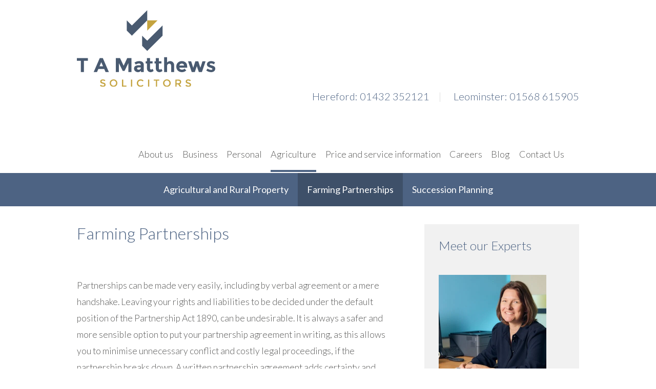

--- FILE ---
content_type: text/html; charset=UTF-8
request_url: https://www.tamatthews.co.uk/agricultural/farming-partnerships/
body_size: 10841
content:

<!doctype html>
<html lang="en-GB">
  <head>
  <meta charset="utf-8">
  <meta http-equiv="x-ua-compatible" content="ie=edge">
  <meta name="viewport" content="width=device-width, initial-scale=1">

  <meta name='robots' content='index, follow, max-image-preview:large, max-snippet:-1, max-video-preview:-1' />
	<style>img:is([sizes="auto" i], [sizes^="auto," i]) { contain-intrinsic-size: 3000px 1500px }</style>
	
	<!-- This site is optimized with the Yoast SEO plugin v25.8 - https://yoast.com/wordpress/plugins/seo/ -->
	<title>Farming Partnerships &#8212; T A Matthews</title>
	<meta name="description" content="Farming Partnerships can be made very easily, including by verbal agreement or a mere handshake. Leaving your rights and liabilities to be decided under the default position of the Partnership Act 1890, can be undesirable." />
	<link rel="canonical" href="https://www.tamatthews.co.uk/agricultural/farming-partnerships/" />
	<meta property="og:locale" content="en_GB" />
	<meta property="og:type" content="article" />
	<meta property="og:title" content="Farming Partnerships &#8212; T A Matthews" />
	<meta property="og:description" content="Farming Partnerships can be made very easily, including by verbal agreement or a mere handshake. Leaving your rights and liabilities to be decided under the default position of the Partnership Act 1890, can be undesirable." />
	<meta property="og:url" content="https://www.tamatthews.co.uk/agricultural/farming-partnerships/" />
	<meta property="og:site_name" content="T A Matthews" />
	<meta property="article:modified_time" content="2018-03-21T14:17:03+00:00" />
	<meta name="twitter:card" content="summary_large_image" />
	<script type="application/ld+json" class="yoast-schema-graph">{"@context":"https://schema.org","@graph":[{"@type":"WebPage","@id":"https://www.tamatthews.co.uk/agricultural/farming-partnerships/","url":"https://www.tamatthews.co.uk/agricultural/farming-partnerships/","name":"Farming Partnerships &#8212; T A Matthews","isPartOf":{"@id":"https://www.tamatthews.co.uk/#website"},"datePublished":"2017-12-05T16:28:15+00:00","dateModified":"2018-03-21T14:17:03+00:00","description":"Farming Partnerships can be made very easily, including by verbal agreement or a mere handshake. Leaving your rights and liabilities to be decided under the default position of the Partnership Act 1890, can be undesirable.","breadcrumb":{"@id":"https://www.tamatthews.co.uk/agricultural/farming-partnerships/#breadcrumb"},"inLanguage":"en-GB","potentialAction":[{"@type":"ReadAction","target":["https://www.tamatthews.co.uk/agricultural/farming-partnerships/"]}]},{"@type":"BreadcrumbList","@id":"https://www.tamatthews.co.uk/agricultural/farming-partnerships/#breadcrumb","itemListElement":[{"@type":"ListItem","position":1,"name":"Home","item":"https://www.tamatthews.co.uk/"},{"@type":"ListItem","position":2,"name":"Services for Agriculture","item":"https://www.tamatthews.co.uk/agricultural/"},{"@type":"ListItem","position":3,"name":"Farming Partnerships"}]},{"@type":"WebSite","@id":"https://www.tamatthews.co.uk/#website","url":"https://www.tamatthews.co.uk/","name":"T A Matthews","description":"Your Friendly Local Solicitors","potentialAction":[{"@type":"SearchAction","target":{"@type":"EntryPoint","urlTemplate":"https://www.tamatthews.co.uk/?s={search_term_string}"},"query-input":{"@type":"PropertyValueSpecification","valueRequired":true,"valueName":"search_term_string"}}],"inLanguage":"en-GB"}]}</script>
	<!-- / Yoast SEO plugin. -->


<script type="text/javascript">
/* <![CDATA[ */
window._wpemojiSettings = {"baseUrl":"https:\/\/s.w.org\/images\/core\/emoji\/16.0.1\/72x72\/","ext":".png","svgUrl":"https:\/\/s.w.org\/images\/core\/emoji\/16.0.1\/svg\/","svgExt":".svg","source":{"concatemoji":"https:\/\/www.tamatthews.co.uk\/wp-includes\/js\/wp-emoji-release.min.js?ver=6.8.2"}};
/*! This file is auto-generated */
!function(s,n){var o,i,e;function c(e){try{var t={supportTests:e,timestamp:(new Date).valueOf()};sessionStorage.setItem(o,JSON.stringify(t))}catch(e){}}function p(e,t,n){e.clearRect(0,0,e.canvas.width,e.canvas.height),e.fillText(t,0,0);var t=new Uint32Array(e.getImageData(0,0,e.canvas.width,e.canvas.height).data),a=(e.clearRect(0,0,e.canvas.width,e.canvas.height),e.fillText(n,0,0),new Uint32Array(e.getImageData(0,0,e.canvas.width,e.canvas.height).data));return t.every(function(e,t){return e===a[t]})}function u(e,t){e.clearRect(0,0,e.canvas.width,e.canvas.height),e.fillText(t,0,0);for(var n=e.getImageData(16,16,1,1),a=0;a<n.data.length;a++)if(0!==n.data[a])return!1;return!0}function f(e,t,n,a){switch(t){case"flag":return n(e,"\ud83c\udff3\ufe0f\u200d\u26a7\ufe0f","\ud83c\udff3\ufe0f\u200b\u26a7\ufe0f")?!1:!n(e,"\ud83c\udde8\ud83c\uddf6","\ud83c\udde8\u200b\ud83c\uddf6")&&!n(e,"\ud83c\udff4\udb40\udc67\udb40\udc62\udb40\udc65\udb40\udc6e\udb40\udc67\udb40\udc7f","\ud83c\udff4\u200b\udb40\udc67\u200b\udb40\udc62\u200b\udb40\udc65\u200b\udb40\udc6e\u200b\udb40\udc67\u200b\udb40\udc7f");case"emoji":return!a(e,"\ud83e\udedf")}return!1}function g(e,t,n,a){var r="undefined"!=typeof WorkerGlobalScope&&self instanceof WorkerGlobalScope?new OffscreenCanvas(300,150):s.createElement("canvas"),o=r.getContext("2d",{willReadFrequently:!0}),i=(o.textBaseline="top",o.font="600 32px Arial",{});return e.forEach(function(e){i[e]=t(o,e,n,a)}),i}function t(e){var t=s.createElement("script");t.src=e,t.defer=!0,s.head.appendChild(t)}"undefined"!=typeof Promise&&(o="wpEmojiSettingsSupports",i=["flag","emoji"],n.supports={everything:!0,everythingExceptFlag:!0},e=new Promise(function(e){s.addEventListener("DOMContentLoaded",e,{once:!0})}),new Promise(function(t){var n=function(){try{var e=JSON.parse(sessionStorage.getItem(o));if("object"==typeof e&&"number"==typeof e.timestamp&&(new Date).valueOf()<e.timestamp+604800&&"object"==typeof e.supportTests)return e.supportTests}catch(e){}return null}();if(!n){if("undefined"!=typeof Worker&&"undefined"!=typeof OffscreenCanvas&&"undefined"!=typeof URL&&URL.createObjectURL&&"undefined"!=typeof Blob)try{var e="postMessage("+g.toString()+"("+[JSON.stringify(i),f.toString(),p.toString(),u.toString()].join(",")+"));",a=new Blob([e],{type:"text/javascript"}),r=new Worker(URL.createObjectURL(a),{name:"wpTestEmojiSupports"});return void(r.onmessage=function(e){c(n=e.data),r.terminate(),t(n)})}catch(e){}c(n=g(i,f,p,u))}t(n)}).then(function(e){for(var t in e)n.supports[t]=e[t],n.supports.everything=n.supports.everything&&n.supports[t],"flag"!==t&&(n.supports.everythingExceptFlag=n.supports.everythingExceptFlag&&n.supports[t]);n.supports.everythingExceptFlag=n.supports.everythingExceptFlag&&!n.supports.flag,n.DOMReady=!1,n.readyCallback=function(){n.DOMReady=!0}}).then(function(){return e}).then(function(){var e;n.supports.everything||(n.readyCallback(),(e=n.source||{}).concatemoji?t(e.concatemoji):e.wpemoji&&e.twemoji&&(t(e.twemoji),t(e.wpemoji)))}))}((window,document),window._wpemojiSettings);
/* ]]> */
</script>
<style id='wp-emoji-styles-inline-css' type='text/css'>

	img.wp-smiley, img.emoji {
		display: inline !important;
		border: none !important;
		box-shadow: none !important;
		height: 1em !important;
		width: 1em !important;
		margin: 0 0.07em !important;
		vertical-align: -0.1em !important;
		background: none !important;
		padding: 0 !important;
	}
</style>
<link rel='stylesheet' id='wp-block-library-css' href='https://www.tamatthews.co.uk/wp-includes/css/dist/block-library/style.min.css?ver=6.8.2' type='text/css' media='all' />
<style id='classic-theme-styles-inline-css' type='text/css'>
/*! This file is auto-generated */
.wp-block-button__link{color:#fff;background-color:#32373c;border-radius:9999px;box-shadow:none;text-decoration:none;padding:calc(.667em + 2px) calc(1.333em + 2px);font-size:1.125em}.wp-block-file__button{background:#32373c;color:#fff;text-decoration:none}
</style>
<style id='global-styles-inline-css' type='text/css'>
:root{--wp--preset--aspect-ratio--square: 1;--wp--preset--aspect-ratio--4-3: 4/3;--wp--preset--aspect-ratio--3-4: 3/4;--wp--preset--aspect-ratio--3-2: 3/2;--wp--preset--aspect-ratio--2-3: 2/3;--wp--preset--aspect-ratio--16-9: 16/9;--wp--preset--aspect-ratio--9-16: 9/16;--wp--preset--color--black: #000000;--wp--preset--color--cyan-bluish-gray: #abb8c3;--wp--preset--color--white: #ffffff;--wp--preset--color--pale-pink: #f78da7;--wp--preset--color--vivid-red: #cf2e2e;--wp--preset--color--luminous-vivid-orange: #ff6900;--wp--preset--color--luminous-vivid-amber: #fcb900;--wp--preset--color--light-green-cyan: #7bdcb5;--wp--preset--color--vivid-green-cyan: #00d084;--wp--preset--color--pale-cyan-blue: #8ed1fc;--wp--preset--color--vivid-cyan-blue: #0693e3;--wp--preset--color--vivid-purple: #9b51e0;--wp--preset--gradient--vivid-cyan-blue-to-vivid-purple: linear-gradient(135deg,rgba(6,147,227,1) 0%,rgb(155,81,224) 100%);--wp--preset--gradient--light-green-cyan-to-vivid-green-cyan: linear-gradient(135deg,rgb(122,220,180) 0%,rgb(0,208,130) 100%);--wp--preset--gradient--luminous-vivid-amber-to-luminous-vivid-orange: linear-gradient(135deg,rgba(252,185,0,1) 0%,rgba(255,105,0,1) 100%);--wp--preset--gradient--luminous-vivid-orange-to-vivid-red: linear-gradient(135deg,rgba(255,105,0,1) 0%,rgb(207,46,46) 100%);--wp--preset--gradient--very-light-gray-to-cyan-bluish-gray: linear-gradient(135deg,rgb(238,238,238) 0%,rgb(169,184,195) 100%);--wp--preset--gradient--cool-to-warm-spectrum: linear-gradient(135deg,rgb(74,234,220) 0%,rgb(151,120,209) 20%,rgb(207,42,186) 40%,rgb(238,44,130) 60%,rgb(251,105,98) 80%,rgb(254,248,76) 100%);--wp--preset--gradient--blush-light-purple: linear-gradient(135deg,rgb(255,206,236) 0%,rgb(152,150,240) 100%);--wp--preset--gradient--blush-bordeaux: linear-gradient(135deg,rgb(254,205,165) 0%,rgb(254,45,45) 50%,rgb(107,0,62) 100%);--wp--preset--gradient--luminous-dusk: linear-gradient(135deg,rgb(255,203,112) 0%,rgb(199,81,192) 50%,rgb(65,88,208) 100%);--wp--preset--gradient--pale-ocean: linear-gradient(135deg,rgb(255,245,203) 0%,rgb(182,227,212) 50%,rgb(51,167,181) 100%);--wp--preset--gradient--electric-grass: linear-gradient(135deg,rgb(202,248,128) 0%,rgb(113,206,126) 100%);--wp--preset--gradient--midnight: linear-gradient(135deg,rgb(2,3,129) 0%,rgb(40,116,252) 100%);--wp--preset--font-size--small: 13px;--wp--preset--font-size--medium: 20px;--wp--preset--font-size--large: 36px;--wp--preset--font-size--x-large: 42px;--wp--preset--spacing--20: 0.44rem;--wp--preset--spacing--30: 0.67rem;--wp--preset--spacing--40: 1rem;--wp--preset--spacing--50: 1.5rem;--wp--preset--spacing--60: 2.25rem;--wp--preset--spacing--70: 3.38rem;--wp--preset--spacing--80: 5.06rem;--wp--preset--shadow--natural: 6px 6px 9px rgba(0, 0, 0, 0.2);--wp--preset--shadow--deep: 12px 12px 50px rgba(0, 0, 0, 0.4);--wp--preset--shadow--sharp: 6px 6px 0px rgba(0, 0, 0, 0.2);--wp--preset--shadow--outlined: 6px 6px 0px -3px rgba(255, 255, 255, 1), 6px 6px rgba(0, 0, 0, 1);--wp--preset--shadow--crisp: 6px 6px 0px rgba(0, 0, 0, 1);}:where(.is-layout-flex){gap: 0.5em;}:where(.is-layout-grid){gap: 0.5em;}body .is-layout-flex{display: flex;}.is-layout-flex{flex-wrap: wrap;align-items: center;}.is-layout-flex > :is(*, div){margin: 0;}body .is-layout-grid{display: grid;}.is-layout-grid > :is(*, div){margin: 0;}:where(.wp-block-columns.is-layout-flex){gap: 2em;}:where(.wp-block-columns.is-layout-grid){gap: 2em;}:where(.wp-block-post-template.is-layout-flex){gap: 1.25em;}:where(.wp-block-post-template.is-layout-grid){gap: 1.25em;}.has-black-color{color: var(--wp--preset--color--black) !important;}.has-cyan-bluish-gray-color{color: var(--wp--preset--color--cyan-bluish-gray) !important;}.has-white-color{color: var(--wp--preset--color--white) !important;}.has-pale-pink-color{color: var(--wp--preset--color--pale-pink) !important;}.has-vivid-red-color{color: var(--wp--preset--color--vivid-red) !important;}.has-luminous-vivid-orange-color{color: var(--wp--preset--color--luminous-vivid-orange) !important;}.has-luminous-vivid-amber-color{color: var(--wp--preset--color--luminous-vivid-amber) !important;}.has-light-green-cyan-color{color: var(--wp--preset--color--light-green-cyan) !important;}.has-vivid-green-cyan-color{color: var(--wp--preset--color--vivid-green-cyan) !important;}.has-pale-cyan-blue-color{color: var(--wp--preset--color--pale-cyan-blue) !important;}.has-vivid-cyan-blue-color{color: var(--wp--preset--color--vivid-cyan-blue) !important;}.has-vivid-purple-color{color: var(--wp--preset--color--vivid-purple) !important;}.has-black-background-color{background-color: var(--wp--preset--color--black) !important;}.has-cyan-bluish-gray-background-color{background-color: var(--wp--preset--color--cyan-bluish-gray) !important;}.has-white-background-color{background-color: var(--wp--preset--color--white) !important;}.has-pale-pink-background-color{background-color: var(--wp--preset--color--pale-pink) !important;}.has-vivid-red-background-color{background-color: var(--wp--preset--color--vivid-red) !important;}.has-luminous-vivid-orange-background-color{background-color: var(--wp--preset--color--luminous-vivid-orange) !important;}.has-luminous-vivid-amber-background-color{background-color: var(--wp--preset--color--luminous-vivid-amber) !important;}.has-light-green-cyan-background-color{background-color: var(--wp--preset--color--light-green-cyan) !important;}.has-vivid-green-cyan-background-color{background-color: var(--wp--preset--color--vivid-green-cyan) !important;}.has-pale-cyan-blue-background-color{background-color: var(--wp--preset--color--pale-cyan-blue) !important;}.has-vivid-cyan-blue-background-color{background-color: var(--wp--preset--color--vivid-cyan-blue) !important;}.has-vivid-purple-background-color{background-color: var(--wp--preset--color--vivid-purple) !important;}.has-black-border-color{border-color: var(--wp--preset--color--black) !important;}.has-cyan-bluish-gray-border-color{border-color: var(--wp--preset--color--cyan-bluish-gray) !important;}.has-white-border-color{border-color: var(--wp--preset--color--white) !important;}.has-pale-pink-border-color{border-color: var(--wp--preset--color--pale-pink) !important;}.has-vivid-red-border-color{border-color: var(--wp--preset--color--vivid-red) !important;}.has-luminous-vivid-orange-border-color{border-color: var(--wp--preset--color--luminous-vivid-orange) !important;}.has-luminous-vivid-amber-border-color{border-color: var(--wp--preset--color--luminous-vivid-amber) !important;}.has-light-green-cyan-border-color{border-color: var(--wp--preset--color--light-green-cyan) !important;}.has-vivid-green-cyan-border-color{border-color: var(--wp--preset--color--vivid-green-cyan) !important;}.has-pale-cyan-blue-border-color{border-color: var(--wp--preset--color--pale-cyan-blue) !important;}.has-vivid-cyan-blue-border-color{border-color: var(--wp--preset--color--vivid-cyan-blue) !important;}.has-vivid-purple-border-color{border-color: var(--wp--preset--color--vivid-purple) !important;}.has-vivid-cyan-blue-to-vivid-purple-gradient-background{background: var(--wp--preset--gradient--vivid-cyan-blue-to-vivid-purple) !important;}.has-light-green-cyan-to-vivid-green-cyan-gradient-background{background: var(--wp--preset--gradient--light-green-cyan-to-vivid-green-cyan) !important;}.has-luminous-vivid-amber-to-luminous-vivid-orange-gradient-background{background: var(--wp--preset--gradient--luminous-vivid-amber-to-luminous-vivid-orange) !important;}.has-luminous-vivid-orange-to-vivid-red-gradient-background{background: var(--wp--preset--gradient--luminous-vivid-orange-to-vivid-red) !important;}.has-very-light-gray-to-cyan-bluish-gray-gradient-background{background: var(--wp--preset--gradient--very-light-gray-to-cyan-bluish-gray) !important;}.has-cool-to-warm-spectrum-gradient-background{background: var(--wp--preset--gradient--cool-to-warm-spectrum) !important;}.has-blush-light-purple-gradient-background{background: var(--wp--preset--gradient--blush-light-purple) !important;}.has-blush-bordeaux-gradient-background{background: var(--wp--preset--gradient--blush-bordeaux) !important;}.has-luminous-dusk-gradient-background{background: var(--wp--preset--gradient--luminous-dusk) !important;}.has-pale-ocean-gradient-background{background: var(--wp--preset--gradient--pale-ocean) !important;}.has-electric-grass-gradient-background{background: var(--wp--preset--gradient--electric-grass) !important;}.has-midnight-gradient-background{background: var(--wp--preset--gradient--midnight) !important;}.has-small-font-size{font-size: var(--wp--preset--font-size--small) !important;}.has-medium-font-size{font-size: var(--wp--preset--font-size--medium) !important;}.has-large-font-size{font-size: var(--wp--preset--font-size--large) !important;}.has-x-large-font-size{font-size: var(--wp--preset--font-size--x-large) !important;}
:where(.wp-block-post-template.is-layout-flex){gap: 1.25em;}:where(.wp-block-post-template.is-layout-grid){gap: 1.25em;}
:where(.wp-block-columns.is-layout-flex){gap: 2em;}:where(.wp-block-columns.is-layout-grid){gap: 2em;}
:root :where(.wp-block-pullquote){font-size: 1.5em;line-height: 1.6;}
</style>
<link rel='stylesheet' id='contact-form-7-css' href='https://www.tamatthews.co.uk/wp-content/plugins/contact-form-7/includes/css/styles.css?ver=6.1.1' type='text/css' media='all' />
<link rel='stylesheet' id='main/css-css' href='https://www.tamatthews.co.uk/wp-content/themes/tamatthews/public/css/main.css' type='text/css' media='all' />
<script type="text/javascript" id="altcha-widget-custom-options-js-after">
/* <![CDATA[ */
(() => { window.ALTCHA_WIDGET_ATTRS = {"challengeurl":"https:\/\/www.tamatthews.co.uk\/wp-json\/altcha\/v1\/challenge","strings":"{\"error\":\"Verification failed. Try again later.\",\"footer\":\"Protected by <a href=\\\"https:\\\/\\\/altcha.org\\\/\\\" target=\\\"_blank\\\">ALTCHA<\\\/a>\",\"label\":\"I'm not a robot\",\"verified\":\"Verified\",\"verifying\":\"Verifying...\",\"waitAlert\":\"Verifying... please wait.\"}","hidefooter":"1"}; })();
/* ]]> */
</script>
<script type="text/javascript" src="https://www.tamatthews.co.uk/wp-includes/js/jquery/jquery.min.js?ver=3.7.1" id="jquery-core-js"></script>
<script type="text/javascript" src="https://www.tamatthews.co.uk/wp-includes/js/jquery/jquery-migrate.min.js?ver=3.4.1" id="jquery-migrate-js"></script>
<link rel="https://api.w.org/" href="https://www.tamatthews.co.uk/wp-json/" /><link rel="alternate" title="JSON" type="application/json" href="https://www.tamatthews.co.uk/wp-json/wp/v2/pages/572" /><link rel="EditURI" type="application/rsd+xml" title="RSD" href="https://www.tamatthews.co.uk/xmlrpc.php?rsd" />
<meta name="generator" content="WordPress 6.8.2" />
<link rel='shortlink' href='https://www.tamatthews.co.uk/?p=572' />
<link rel="alternate" title="oEmbed (JSON)" type="application/json+oembed" href="https://www.tamatthews.co.uk/wp-json/oembed/1.0/embed?url=https%3A%2F%2Fwww.tamatthews.co.uk%2Fagricultural%2Ffarming-partnerships%2F" />
<link rel="alternate" title="oEmbed (XML)" type="text/xml+oembed" href="https://www.tamatthews.co.uk/wp-json/oembed/1.0/embed?url=https%3A%2F%2Fwww.tamatthews.co.uk%2Fagricultural%2Ffarming-partnerships%2F&#038;format=xml" />

			<!-- Global site tag (gtag.js) - Google Analytics -->
			<script async src="https://www.googletagmanager.com/gtag/js?id=UA-113568345-1"></script>
			<script>
				window.dataLayer = window.dataLayer || [];
				function gtag(){dataLayer.push(arguments);}
				gtag('js', new Date());
				gtag( 'config', 'UA-113568345-1' );
			</script>

			  
  <link rel="apple-touch-icon" sizes="180x180" href="https://www.tamatthews.co.uk/wp-content/themes/tamatthews/public/favicon/apple-touch-icon.png">
  <link rel="icon" type="image/png" sizes="32x32" href="https://www.tamatthews.co.uk/wp-content/themes/tamatthews/public/favicon/favicon-32x32.png">
  <link rel="icon" type="image/png" sizes="16x16" href="https://www.tamatthews.co.uk/wp-content/themes/tamatthews/public/favicon/favicon-16x16.png">
  <link rel="manifest" href="https://www.tamatthews.co.uk/wp-content/themes/tamatthews/public/favicon/manifest.json">
  <link rel="mask-icon" href="/favicon/safari-pinned-tab.svg" color="#5bbad5">
  <link rel="shortcut icon" href="https://www.tamatthews.co.uk/wp-content/themes/tamatthews/public/favicon/favicon.ico">
  <meta name="msapplication-config" content="https://www.tamatthews.co.uk/wp-content/themes/tamatthews/public/favicon/browserconfig.xml">
  <meta name="theme-color" content="#ffffff">

</head>
<script type="text/javascript">
	/* gulpicon Stylesheet Loader | https://github.com/filamentgroup/gulpicon | (c) 2012 Scott Jehl, Filament Group, Inc. | MIT license. */
	window.gulpicon=function(e){if(e&&3===e.length){var t=window,n=!(!t.document.createElementNS||!t.document.createElementNS("http://www.w3.org/2000/svg","svg").createSVGRect||!document.implementation.hasFeature("http://www.w3.org/TR/SVG11/feature#Image","1.1")||window.opera&&-1===navigator.userAgent.indexOf("Chrome")||-1!==navigator.userAgent.indexOf("Series40")),o=function(o){var a=t.document.createElement("link"),r=t.document.getElementsByTagName("script")[0];a.rel="stylesheet",a.href=e[o&&n?0:o?1:2],a.media="only x",r.parentNode.insertBefore(a,r),setTimeout(function(){a.media="all"})},a=new t.Image;a.onerror=function(){o(!1)},a.onload=function(){o(1===a.width&&1===a.height)},a.src="[data-uri]"}};
	gulpicon(["https://www.tamatthews.co.uk/wp-content/themes/tamatthews/public/icons/css/icons.svg.css", "https://www.tamatthews.co.uk/wp-content/themes/tamatthews/public/icons/css/icons.png.css", "https://www.tamatthews.co.uk/wp-content/themes/tamatthews/public/icons/css/icons.fallback.css"]);
</script>
<noscript><link href="https://www.tamatthews.co.uk/wp-content/themes/tamatthews/public/icons/css/icons.fallback.css" rel="stylesheet"></noscript>
  <body class="wp-singular page-template page-template-template-services page-template-template-services-php page page-id-572 page-child parent-pageid-47 wp-theme-tamatthews farming-partnerships sidebar-primary">
    <!--[if IE]>
      <div class="alert alert-warning">
        You are using an <strong>outdated</strong> browser. Please <a href="http://browsehappy.com/">upgrade your browser</a> to improve your experience.      </div>
    <![endif]-->
    <!--- HEADER AND NAVIGATION -->
<div class="menu-panel">
    <nav class="mobile-wrap">
        <div class="menu-mobile-nav-menu-container"><ul id="menu-mobile-nav-menu" class="menu"><li id="menu-item-77" class="menu-item menu-item-type-post_type menu-item-object-page current-page-ancestor menu-item-has-children menu-item-77"><a href="https://www.tamatthews.co.uk/agricultural/">Services for Agriculture</a>
<ul class="sub-menu">
	<li id="menu-item-80" class="menu-item menu-item-type-post_type menu-item-object-page menu-item-80"><a href="https://www.tamatthews.co.uk/agricultural/farms-estates/">Agricultural and Rural Property</a></li>
</ul>
</li>
<li id="menu-item-82" class="menu-item menu-item-type-post_type menu-item-object-page menu-item-has-children menu-item-82"><a href="https://www.tamatthews.co.uk/business/">Business</a>
<ul class="sub-menu">
	<li id="menu-item-83" class="menu-item menu-item-type-post_type menu-item-object-page menu-item-83"><a href="https://www.tamatthews.co.uk/business/civil-litigation/">Commercial Litigation</a></li>
	<li id="menu-item-84" class="menu-item menu-item-type-post_type menu-item-object-page menu-item-84"><a href="https://www.tamatthews.co.uk/business/commercial/">Commercial Property</a></li>
	<li id="menu-item-85" class="menu-item menu-item-type-post_type menu-item-object-page menu-item-85"><a href="https://www.tamatthews.co.uk/business/commercial-property/">General Commercial</a></li>
	<li id="menu-item-86" class="menu-item menu-item-type-post_type menu-item-object-page menu-item-86"><a href="https://www.tamatthews.co.uk/business/employment/">Employment</a></li>
</ul>
</li>
<li id="menu-item-88" class="menu-item menu-item-type-post_type menu-item-object-page menu-item-has-children menu-item-88"><a href="https://www.tamatthews.co.uk/individual/">Services for You and Your Family</a>
<ul class="sub-menu">
	<li id="menu-item-89" class="menu-item menu-item-type-post_type menu-item-object-page menu-item-89"><a href="https://www.tamatthews.co.uk/individual/family/">Family Law</a></li>
	<li id="menu-item-92" class="menu-item menu-item-type-post_type menu-item-object-page menu-item-92"><a href="https://www.tamatthews.co.uk/individual/residential-conveyancing/">Residential Property</a></li>
	<li id="menu-item-93" class="menu-item menu-item-type-post_type menu-item-object-page menu-item-93"><a href="https://www.tamatthews.co.uk/individual/wills-probate/">Wills, Trusts and Probate</a></li>
</ul>
</li>
<li id="menu-item-97" class="menu-item menu-item-type-post_type menu-item-object-page menu-item-97"><a href="https://www.tamatthews.co.uk/our-firm/">About us</a></li>
<li id="menu-item-96" class="menu-item menu-item-type-post_type menu-item-object-page menu-item-96"><a href="https://www.tamatthews.co.uk/our-experts/">Our Experts</a></li>
<li id="menu-item-95" class="menu-item menu-item-type-post_type menu-item-object-page menu-item-95"><a href="https://www.tamatthews.co.uk/legal-and-regulatory-links/">Firm Information</a></li>
<li id="menu-item-94" class="menu-item menu-item-type-post_type menu-item-object-page menu-item-94"><a href="https://www.tamatthews.co.uk/jobs/">Careers</a></li>
<li id="menu-item-87" class="menu-item menu-item-type-post_type menu-item-object-page menu-item-87"><a href="https://www.tamatthews.co.uk/contact-us/">Contact Us</a></li>
</ul></div>    </nav>
</div>

<div class="mobile-nav-container">
    <div class="mobile-nav-bar">
        <div id="mobile-nav-toggle">
        <div class="toggle-nav-btn">
            <div class="bar"></div>
        </div>MENU
        </div>
    </div>
</div>

<header class="main-header">
    <div class="container">
        <a class="brand" href="https://www.tamatthews.co.uk/"><img src="https://www.tamatthews.co.uk/wp-content/themes/tamatthews/public/images/logo.svg" alt=""></a>
        <div class="right-section">
            <ul class="contact-tel">
                                                    <li><a href="tel:01432 352121">Hereford: 01432 352121</a></li>
                                                    <li><a href="tel:01568 615905">Leominster: 01568 615905</a></li>
                            </ul>
            <nav class="nav-primary searchbar-container">
                <div class="menu-main-menu-container"><ul id="menu-main-menu" class="nav"><li id="menu-item-99" class="menu-item menu-item-type-post_type menu-item-object-page menu-item-99"><a href="https://www.tamatthews.co.uk/our-firm/">About us</a></li>
<li id="menu-item-105" class="menu-item menu-item-type-post_type menu-item-object-page menu-item-has-children menu-item-105"><a href="https://www.tamatthews.co.uk/business/">Business</a>
<ul class="sub-menu">
	<li id="menu-item-106" class="menu-item menu-item-type-post_type menu-item-object-page menu-item-106"><a href="https://www.tamatthews.co.uk/business/civil-litigation/">Commercial Litigation</a></li>
	<li id="menu-item-107" class="menu-item menu-item-type-post_type menu-item-object-page menu-item-107"><a href="https://www.tamatthews.co.uk/business/commercial/">Commercial Property</a></li>
	<li id="menu-item-108" class="menu-item menu-item-type-post_type menu-item-object-page menu-item-108"><a href="https://www.tamatthews.co.uk/business/commercial-property/">General Commercial</a></li>
	<li id="menu-item-109" class="menu-item menu-item-type-post_type menu-item-object-page menu-item-109"><a href="https://www.tamatthews.co.uk/business/employment/">Employment</a></li>
	<li id="menu-item-624" class="menu-item menu-item-type-post_type menu-item-object-page menu-item-624"><a href="https://www.tamatthews.co.uk/business/succession-planning/">Succession Planning</a></li>
</ul>
</li>
<li id="menu-item-111" class="menu-item menu-item-type-post_type menu-item-object-page menu-item-has-children menu-item-111"><a href="https://www.tamatthews.co.uk/individual/">Personal</a>
<ul class="sub-menu">
	<li id="menu-item-112" class="menu-item menu-item-type-post_type menu-item-object-page menu-item-112"><a href="https://www.tamatthews.co.uk/individual/family/">Family Law</a></li>
	<li id="menu-item-115" class="menu-item menu-item-type-post_type menu-item-object-page menu-item-115"><a href="https://www.tamatthews.co.uk/individual/residential-conveyancing/">Residential Property</a></li>
	<li id="menu-item-116" class="menu-item menu-item-type-post_type menu-item-object-page menu-item-116"><a href="https://www.tamatthews.co.uk/individual/wills-probate/">Wills, Trusts and Probate</a></li>
	<li id="menu-item-478" class="menu-item menu-item-type-post_type menu-item-object-page menu-item-478"><a href="https://www.tamatthews.co.uk/individual/litigation/">Litigation</a></li>
</ul>
</li>
<li id="menu-item-100" class="menu-item menu-item-type-post_type menu-item-object-page current-page-ancestor current-menu-ancestor current-menu-parent current-page-parent current_page_parent current_page_ancestor menu-item-has-children menu-item-100"><a href="https://www.tamatthews.co.uk/agricultural/">Agriculture</a>
<ul class="sub-menu">
	<li id="menu-item-103" class="menu-item menu-item-type-post_type menu-item-object-page menu-item-103"><a href="https://www.tamatthews.co.uk/agricultural/farms-estates/">Agricultural and Rural Property</a></li>
	<li id="menu-item-577" class="menu-item menu-item-type-post_type menu-item-object-page current-menu-item page_item page-item-572 current_page_item menu-item-577"><a href="https://www.tamatthews.co.uk/agricultural/farming-partnerships/" aria-current="page">Farming Partnerships</a></li>
	<li id="menu-item-683" class="menu-item menu-item-type-post_type menu-item-object-page menu-item-683"><a href="https://www.tamatthews.co.uk/agricultural/succession-planning/">Succession Planning</a></li>
</ul>
</li>
<li id="menu-item-1166" class="menu-item menu-item-type-post_type menu-item-object-page menu-item-1166"><a href="https://www.tamatthews.co.uk/transparency-price-service/">Price and service information</a></li>
<li id="menu-item-12418" class="menu-item menu-item-type-post_type menu-item-object-page menu-item-12418"><a href="https://www.tamatthews.co.uk/jobs/">Careers</a></li>
<li id="menu-item-737" class="menu-item menu-item-type-post_type menu-item-object-page menu-item-737"><a href="https://www.tamatthews.co.uk/spotlight/">Blog</a></li>
<li id="menu-item-110" class="menu-item menu-item-type-post_type menu-item-object-page menu-item-110"><a href="https://www.tamatthews.co.uk/contact-us/">Contact Us</a></li>
</ul></div>                <div class="search-wrapper">
                <form role="search" method="get" class="search-form" action="https://www.tamatthews.co.uk/">
				<label>
					<span class="screen-reader-text">Search for:</span>
					<input type="search" class="search-field" placeholder="Search &hellip;" value="" name="s" />
				</label>
				<input type="submit" class="search-submit" value="Search" />
			</form>                <div id="toggle-search-form" class="icon icon-Search">

                </div>
                </div>
            </nav>
        </div>
    </div>
</header>


		    <div class="wrap" role="document">
      <div class="content row">
        <main class="main">
          

<div class="container with-sidebar">
  <div class="content-left">
          
<div class="page-header">
      <h1>Farming Partnerships</h1>
  </div>
      <p>Partnerships can be made very easily, including by verbal agreement or a mere handshake. Leaving your rights and liabilities to be decided under the default position of the Partnership Act 1890, can be undesirable. It is always a safer and more sensible option to put your partnership agreement in writing, as this allows you to minimise unnecessary conflict and costly legal proceedings, if the partnership breaks down. A written partnership agreement adds certainty and structure to your business relationship with your partner/s.</p>


              <section class="key-services-list-section">
          <hr />
          <h3>We can offer our expertise with:</h3>
          <ul class="feature-icon-list">
                                          <li>Formation of farming partnerships and admission of new partners                                      <span><br />We can advise on and prepare partnership agreements or update your partnership agreement.</span>
                                  </li>
                                                        <li>Dissolution of the farming partnership                                      <span><br />We have experience in advising partners on the dissolution of the farming partnership and partitioning the farm between the respective partners.</span>
                                  </li>
                                                        <li>Tax and Succession Planning                                      <span><br />We work alongside our experts in the Wills, Trusts and Probate team, so that the most appropriate structure and documentation is in place and that the partnership arrangements complement your Will and succession planning</span>
                                  </li>
                                    </ul>
        </section>
        <hr class="hr-footer-margin"/>
      
                
      </div>
  <div class="sidebar">
    <div class="grey-wrap">
      <h2>Meet our Experts</h2>
      <div class="team-sidebar-wrap">
                                <article class="sidebar-expert-article">
                <a href="https://www.tamatthews.co.uk/experts/trudie-nicholas/"><img width="420" height="420" src="https://www.tamatthews.co.uk/wp-content/uploads/2017/05/TAM21441-TSN-cropped-420x420.jpg" class="attachment-homepage-boxes size-homepage-boxes wp-post-image" alt="" decoding="async" loading="lazy" srcset="https://www.tamatthews.co.uk/wp-content/uploads/2017/05/TAM21441-TSN-cropped-420x420.jpg 420w, https://www.tamatthews.co.uk/wp-content/uploads/2017/05/TAM21441-TSN-cropped-160x160.jpg 160w, https://www.tamatthews.co.uk/wp-content/uploads/2017/05/TAM21441-TSN-cropped-266x266.jpg 266w" sizes="auto, (max-width: 420px) 100vw, 420px" /></a>
                <div class="content-wrap-matchme">

              <h4 class="title-bold">Trudie Nicholas                <span>Agriculture and Commercial Property Solicitor</span></h4>
                <ul class="personal-contact-details">
                                      <li><a href="mailto:t.nicholas@tamatthews.co.uk">t.nicholas@tamatthews.co.uk</a></li>
                                                              <li>01432 352121</li>
                                                                  </ul>
                    </div>
                    <a href="https://www.tamatthews.co.uk/experts/trudie-nicholas/">
                      <div class="cta-grey">
                        VIEW PROFILE
                      </div>
                    </a>
                  </article>

                              </div>
            </div>
          </div>
        </div>
        </main><!-- /.main -->

      </div><!-- /.content -->
    </div><!-- /.wrap -->
    
<footer class="main-footer blue-bg">
  <div class="container grid-quarters">
    <div class="one-quarter has-nav">
      <h2>Services</h2>
      <div class="menu-footer-menu-1-services-container"><ul id="menu-footer-menu-1-services" class="menu"><li id="menu-item-679" class="menu-item menu-item-type-post_type menu-item-object-page menu-item-679"><a href="https://www.tamatthews.co.uk/business/civil-litigation/">Commercial Litigation</a></li>
<li id="menu-item-667" class="menu-item menu-item-type-post_type menu-item-object-page menu-item-667"><a href="https://www.tamatthews.co.uk/business/commercial/">Commercial Property</a></li>
<li id="menu-item-668" class="menu-item menu-item-type-post_type menu-item-object-page menu-item-668"><a href="https://www.tamatthews.co.uk/business/commercial-property/">General Commercial</a></li>
<li id="menu-item-669" class="menu-item menu-item-type-post_type menu-item-object-page menu-item-669"><a href="https://www.tamatthews.co.uk/business/employment/">Employment</a></li>
<li id="menu-item-670" class="menu-item menu-item-type-post_type menu-item-object-page menu-item-670"><a href="https://www.tamatthews.co.uk/business/succession-planning/">Succession Planning</a></li>
<li id="menu-item-671" class="menu-item menu-item-type-post_type menu-item-object-page menu-item-671"><a href="https://www.tamatthews.co.uk/individual/family/">Family Law</a></li>
<li id="menu-item-672" class="menu-item menu-item-type-post_type menu-item-object-page menu-item-672"><a href="https://www.tamatthews.co.uk/individual/residential-conveyancing/">Residential Property</a></li>
<li id="menu-item-673" class="menu-item menu-item-type-post_type menu-item-object-page menu-item-673"><a href="https://www.tamatthews.co.uk/individual/wills-probate/">Wills, Trusts and Probate</a></li>
<li id="menu-item-674" class="menu-item menu-item-type-post_type menu-item-object-page menu-item-674"><a href="https://www.tamatthews.co.uk/individual/litigation/">Litigation</a></li>
<li id="menu-item-675" class="menu-item menu-item-type-post_type menu-item-object-page menu-item-675"><a href="https://www.tamatthews.co.uk/agricultural/farms-estates/">Agricultural and Rural Property</a></li>
<li id="menu-item-676" class="menu-item menu-item-type-post_type menu-item-object-page current-menu-item page_item page-item-572 current_page_item menu-item-676"><a href="https://www.tamatthews.co.uk/agricultural/farming-partnerships/" aria-current="page">Farming Partnerships</a></li>
<li id="menu-item-677" class="menu-item menu-item-type-post_type menu-item-object-page menu-item-677"><a href="https://www.tamatthews.co.uk/business/succession-planning/">Agri-Succession Planning</a></li>
</ul></div>    </div>
    <div class="one-quarter has-nav">
      <h2>Navigation</h2>
      <div class="menu-footer-menu-2-navigation-container"><ul id="menu-footer-menu-2-navigation" class="menu"><li id="menu-item-146" class="menu-item menu-item-type-post_type menu-item-object-page menu-item-146"><a href="https://www.tamatthews.co.uk/our-firm/">About us</a></li>
<li id="menu-item-140" class="menu-item menu-item-type-post_type menu-item-object-page menu-item-140"><a href="https://www.tamatthews.co.uk/business/">Business</a></li>
<li id="menu-item-142" class="menu-item menu-item-type-post_type menu-item-object-page menu-item-142"><a href="https://www.tamatthews.co.uk/individual/">Personal</a></li>
<li id="menu-item-139" class="menu-item menu-item-type-post_type menu-item-object-page current-page-ancestor menu-item-139"><a href="https://www.tamatthews.co.uk/agricultural/">Agriculture</a></li>
<li id="menu-item-145" class="menu-item menu-item-type-post_type menu-item-object-page menu-item-145"><a href="https://www.tamatthews.co.uk/our-experts/">Our Experts</a></li>
<li id="menu-item-143" class="menu-item menu-item-type-post_type menu-item-object-page menu-item-143"><a href="https://www.tamatthews.co.uk/jobs/">Careers</a></li>
<li id="menu-item-756" class="menu-item menu-item-type-post_type menu-item-object-page menu-item-756"><a href="https://www.tamatthews.co.uk/spotlight/">Blog</a></li>
<li id="menu-item-141" class="menu-item menu-item-type-post_type menu-item-object-page menu-item-141"><a href="https://www.tamatthews.co.uk/contact-us/">Contact Us</a></li>
<li id="menu-item-144" class="menu-item menu-item-type-post_type menu-item-object-page menu-item-144"><a href="https://www.tamatthews.co.uk/legal-and-regulatory-links/">Firm Information</a></li>
<li id="menu-item-292" class="menu-item menu-item-type-post_type menu-item-object-page menu-item-292"><a href="https://www.tamatthews.co.uk/legal-and-privacy-information/">Website Legal and Privacy Information</a></li>
<li id="menu-item-1163" class="menu-item menu-item-type-post_type menu-item-object-page menu-item-1163"><a href="https://www.tamatthews.co.uk/complaints-procedure/">Complaints Procedure</a></li>
<li id="menu-item-1159" class="menu-item menu-item-type-post_type menu-item-object-page menu-item-1159"><a href="https://www.tamatthews.co.uk/complaints-policy/">Complaints Policy</a></li>
</ul></div>    </div>
    <div class="two-quarters get-in-touch">
      <h2>Get in touch</h2>
      <div class="grid-quarters add-list">
        <div class="two-quarters">
          <h3>Hereford</h3>
          <p>1st Floor, Broadway House, 32-35 Broad Street, Hereford HR4 9AR</p>

          <p class="tel-fax">
            <span class="number"><strong>T: </strong>01432 352121</span><span class="bullet">&bull;</span> <span class="number"><strong>F:&nbsp;</strong>01432 352700</span>          </p>

          
          <div class="location-link">
            <a href="https://www.google.co.uk/maps/place/T.A+Matthews/@52.0549102,-2.7175979,15z/data=!4m2!3m1!1s0x0:0x773a334e05b54fbb?sa=X&ved=0ahUKEwiNg-mSl-jVAhViDsAKHZHiDqMQ_BIIdjAN" target="_blank">
              <div class="icon icon-Location"></div>
              <span>FIND US</span>
            </a>
          </div>
        </div>
        <div class="two-quarters">
          <h3>Leominster</h3>
          <p>13 Broad Street, Leominster, Herefordshire <br class="resp-break" />HR6 8BT</p>
          <p class="tel-fax">
            <span class="number"><strong>T: </strong>01568 615905</span><span class="bullet">&bull;</span> <span class="number"><strong>F:&nbsp;</strong>01568 611628</span>          </p>

          
          <div class="location-link">
            <a href="https://www.google.co.uk/maps/place/Matthews+T+A/@52.2283859,-2.7393643,15z/data=!4m5!3m4!1s0x0:0x442ccea6384e1fdd!8m2!3d52.2283859!4d-2.7393643" target="_blank">
              <div class="icon icon-Location"></div>
              <span>FIND US</span>
            </a>
          </div>
        </div>
      </div>
                          <div class="twitter-row">
        <ul>
                    <li>
            <a href="mailto:enquiries@tamatthews.co.uk">
              <strong>E:</strong> enquiries@tamatthews.co.uk            </a>
          </li>
        </ul>
                <p>Opening Hours: Mon – Fri 9am – 5pm</p>
              </div>
    </div>
  </div>
  <div class="container">
    <div class="sra-callout">T A Matthews Solicitors is authorised and regulated by the <a href="https://www.sra.org.uk/" target="_blank">Solicitors Regulation Authority</a><span class="break">&bullet;</span>SRA number: 612940</div>

    <!-- Start of SRA Digital Badge code -->
    <div style="max-width:150px;max-height:163px; margin: 0 auto; margin-top: 40px;"><div style="position: relative;padding-bottom: 59.1%;height: auto;overflow: hidden;"><iframe frameborder="0" scrolling="no" allowTransparency="true" src="https://cdn.yoshki.com/iframe/55845r.html" style="border:0px; margin:0px; padding:0px; backgroundColor:transparent; top:0px; left:0px; width:100%; height:100%; position: absolute;"></iframe></div></div>
    <!-- End of SRA Digital Badge code -->
  </div>
</footer>
<section class="footer-accredit-logos">
  <a href="">
    <img src="https://www.tamatthews.co.uk/wp-content/themes/tamatthews/public/images/footer-logo-1.png" alt="Conveyancing Quality - The Law Society - Accredited">
  </a>
  <a href="">
    <img src="https://www.tamatthews.co.uk/wp-content/themes/tamatthews/public/images/footer-logo-2.png" alt="Family Law - The Law Society - Accredited">
  </a>
</section>
<section class="footer-orphans-credit">
  <a href="https://eighteen73.co.uk?utm_source=www.tamatthews.co.uk&utm_medium=referral&utm_campaign=websitecredit" target="_blank"><div style="display: inline-flex; align-items: center; line-height: 0.95em;"><span style="display: block; font-size: 0.9em; position: relative; margin-top: -0.1em;">Site by web and creative agency</span><svg width="6.5em" height="1.4em" viewBox="0 0 572 123" version="1.1" xmlns="http://www.w3.org/2000/svg" fill="currentColor" style="display:block; margin-left: 0.8em;"><title>eighteen73</title><path d="M42.62,55.5c-0.13,-7.27 -5.87,-13.52 -14.55,-13.52c-8.68,0 -14.29,5.23 -16.08,13.52l30.63,0Zm10.34,8.17l-41.48,0c1.02,11.74 9.57,17.61 20.54,17.61c7.02,0 13.78,-2.81 19.27,-6.38l-3.57,12.37c-4.47,2.55 -10.72,4.34 -17.61,4.34c-16.71,-0 -30.11,-11.74 -30.11,-29.85c0,-16.84 11.87,-29.6 28.07,-29.6c16.2,-0 25.52,11.87 25.52,25.26c0,2.04 -0.26,4.08 -0.64,6.25"/><path d="M68.14,33.3l11.74,0l0,57.03l-11.74,0l0,-57.03Zm-1.28,-20.93c0,-3.95 3.19,-7.14 7.15,-7.14c3.96,0 7.27,3.19 7.27,7.14c0,3.95 -3.19,7.15 -7.27,7.15c-4.08,0 -7.15,-3.06 -7.15,-7.15"/><path d="M106.03,54.74c0,6.63 5.1,11.61 13.27,11.61c8.17,0 13.01,-4.85 13.01,-11.61c0,-6.76 -4.98,-11.87 -13.01,-11.87c-8.03,0 -13.27,5.11 -13.27,11.87m33.68,49.12c0,-5.74 -5.62,-6.89 -17.61,-9.31c-3.06,-0.64 -5.61,-1.28 -7.78,-1.91c-8.04,3.32 -11.48,6.76 -11.48,11.1c0,5.61 6.64,9.95 18.76,9.95c12.12,-0 18.12,-4.34 18.12,-9.83m11.23,-0.76c0,12.5 -11.1,19.78 -30.11,19.78c-19.01,-0 -29.22,-7.4 -29.22,-18.25c0,-6.51 4.21,-11.86 14.03,-16.07c-2.81,-2.17 -3.7,-4.6 -3.7,-7.15c0,-3.06 1.66,-5.74 4.98,-8.29c-7.91,-3.57 -12.12,-10.59 -12.12,-18.5c0,-13.14 10.97,-21.31 25.9,-21.31l26.29,-0l4.08,9.44l-13.14,-0l-0.13,0.13c3.32,2.94 5.74,7.15 5.74,12.63c0,11.1 -8.81,20.03 -23.99,20.03c-1.15,-0 -2.3,-0 -3.32,-0.13c-1.66,1.15 -2.55,2.55 -2.55,4.21c0,2.81 2.29,3.7 11.99,5.62c15.82,3.19 25.26,6.38 25.26,17.86"/><path d="M212.19,52.44l0,37.9l-11.74,0l0,-35.6c0,-7.79 -4.97,-11.99 -11.99,-11.99c-6.12,0 -11.87,3.7 -15.31,9.82l0,37.77l-11.74,0l0,-90.34l11.74,0l0,41.09c4.85,-5.74 11.1,-8.93 18.5,-8.93c11.36,0 20.54,7.66 20.54,20.29"/><path d="M267.57,75.41l-2.04,12.38c-3.83,2.42 -8.8,3.7 -14.04,3.7c-12.63,0 -18.76,-6.64 -18.76,-17.23l0,-30.62l-9.19,0l0,-3.96l17.74,-16.2l3.32,0l0,9.83l22.84,0l-2.04,10.33l-20.8,0l0,28.84c0,5.1 2.93,8.29 8.04,8.29c5.48,-0 10.46,-2.04 14.93,-5.36"/><path d="M318.09,55.5c-0.13,-7.27 -5.87,-13.52 -14.54,-13.52c-8.67,0 -14.29,5.23 -16.08,13.52l30.62,0Zm10.34,8.17l-41.47,0c1.02,11.74 9.57,17.61 20.54,17.61c7.02,0 13.78,-2.81 19.27,-6.38l-3.57,12.37c-4.47,2.55 -10.72,4.34 -17.61,4.34c-16.72,0 -30.11,-11.74 -30.11,-29.86c-0,-16.84 11.87,-29.6 28.07,-29.6c16.2,0 25.52,11.87 25.52,25.26c-0,2.04 -0.25,4.08 -0.64,6.25"/><path d="M382.53,55.5c-0.13,-7.27 -5.87,-13.52 -14.55,-13.52c-8.68,0 -14.29,5.23 -16.08,13.52l30.63,0Zm10.34,8.17l-41.47,0c1.02,11.74 9.57,17.61 20.54,17.61c7.02,0 13.78,-2.81 19.27,-6.38l-3.57,12.37c-4.47,2.55 -10.72,4.34 -17.61,4.34c-16.72,0 -30.11,-11.74 -30.11,-29.86c0,-16.84 11.87,-29.6 28.07,-29.6c16.2,0 25.52,11.87 25.52,25.26c0,2.04 -0.26,4.08 -0.64,6.25"/><path d="M458.83,52.44l0,37.9l-11.74,0l0,-35.6c0,-7.79 -4.97,-11.99 -11.99,-11.99c-5.99,0 -11.87,3.7 -15.31,9.82l0,37.77l-11.74,0l0,-57.04l11.74,-0l0,7.78c4.85,-5.74 11.1,-8.93 18.51,-8.93c11.36,-0 20.54,7.66 20.54,20.29"/><path d="M515.86,41.98l0,-0.38l-20.54,-0c-16.59,-0 -21.18,1.15 -23.48,10.46l-0.26,1.27l-1.28,-0.13l2.81,-23.09l48.49,-0l0.13,0.76l-33.56,82.94l-10.59,0l38.28,-71.84l0,0.01Z"/><path d="M523.26,106.29c0,-3.7 2.81,-6.51 6.64,-6.51c5.99,0 9.95,6.38 8.8,13.27c0.13,0 3.44,0.89 5.62,0.89c8.55,0 16.33,-8.29 16.33,-19.78c0,-12.5 -7.66,-20.93 -19.14,-20.93c-3.83,0 -7.4,1.02 -10.72,2.17l-0.38,-0.89c15.56,-9.57 24.37,-13.52 24.37,-24.24c0,-8.17 -5.49,-13.78 -13.4,-13.78c-7.14,0 -12.76,3.32 -16.46,11.23l-0.89,-0.38c5.1,-11.61 13.27,-19.14 24.12,-19.14c10.85,0 18.37,7.15 18.37,16.08c0,10.59 -9.57,15.7 -18.5,20.54l0,0.26c15.31,-0.13 23.99,10.21 23.99,22.45c0,14.55 -13.78,28.46 -32.02,28.46c-10.46,0 -16.72,-4.72 -16.72,-9.7"/></svg></div></a>
</section>
<script type="speculationrules">
{"prefetch":[{"source":"document","where":{"and":[{"href_matches":"\/*"},{"not":{"href_matches":["\/wp-*.php","\/wp-admin\/*","\/wp-content\/uploads\/*","\/wp-content\/*","\/wp-content\/plugins\/*","\/wp-content\/themes\/tamatthews\/*","\/*\\?(.+)"]}},{"not":{"selector_matches":"a[rel~=\"nofollow\"]"}},{"not":{"selector_matches":".no-prefetch, .no-prefetch a"}}]},"eagerness":"conservative"}]}
</script>
<script type="text/javascript" src="https://www.tamatthews.co.uk/wp-includes/js/dist/hooks.min.js?ver=4d63a3d491d11ffd8ac6" id="wp-hooks-js"></script>
<script type="text/javascript" src="https://www.tamatthews.co.uk/wp-includes/js/dist/i18n.min.js?ver=5e580eb46a90c2b997e6" id="wp-i18n-js"></script>
<script type="text/javascript" id="wp-i18n-js-after">
/* <![CDATA[ */
wp.i18n.setLocaleData( { 'text direction\u0004ltr': [ 'ltr' ] } );
/* ]]> */
</script>
<script type="text/javascript" src="https://www.tamatthews.co.uk/wp-content/plugins/contact-form-7/includes/swv/js/index.js?ver=6.1.1" id="swv-js"></script>
<script type="text/javascript" id="contact-form-7-js-before">
/* <![CDATA[ */
var wpcf7 = {
    "api": {
        "root": "https:\/\/www.tamatthews.co.uk\/wp-json\/",
        "namespace": "contact-form-7\/v1"
    }
};
/* ]]> */
</script>
<script type="text/javascript" src="https://www.tamatthews.co.uk/wp-content/plugins/contact-form-7/includes/js/index.js?ver=6.1.1" id="contact-form-7-js"></script>
<script type="text/javascript" src="https://www.tamatthews.co.uk/wp-content/themes/tamatthews/public/lib/modernizr/modernizr.js" id="modernizr/js-js"></script>
<script type="text/javascript" src="https://www.tamatthews.co.uk/wp-content/themes/tamatthews/public/lib/matchHeight/matchHeight.js" id="matchHeight/js-js"></script>
<script type="text/javascript" src="https://www.tamatthews.co.uk/wp-content/themes/tamatthews/public/js/main.js" id="sage/js-js"></script>
  </body>
</html>


--- FILE ---
content_type: text/css; charset=UTF-8
request_url: https://www.tamatthews.co.uk/wp-content/themes/tamatthews/public/css/main.css
body_size: 13360
content:
@import url("https://fonts.googleapis.com/css?family=Lato:100,300,300i,400,400i,700");
/*! normalize.css v5.0.0 | MIT License | github.com/necolas/normalize.css */
/* Document
   ========================================================================== */
/**
 * 1. Change the default font family in all browsers (opinionated).
 * 2. Correct the line height in all browsers.
 * 3. Prevent adjustments of font size after orientation changes in
 *    IE on Windows Phone and in iOS.
 */
@import "../../public/lib/slick/slick.css";
html {
  font-family: sans-serif; /* 1 */
  line-height: 1.15; /* 2 */
  -ms-text-size-adjust: 100%; /* 3 */
  -webkit-text-size-adjust: 100%; /* 3 */
}

/* Sections
   ========================================================================== */
/**
 * Remove the margin in all browsers (opinionated).
 */
body {
  margin: 0;
}

/**
 * Add the correct display in IE 9-.
 */
article,
aside,
footer,
header,
nav,
section {
  display: block;
}

/**
 * Correct the font size and margin on `h1` elements within `section` and
 * `article` contexts in Chrome, Firefox, and Safari.
 */
h1 {
  font-size: 2em;
  margin: 0.67em 0;
}

/* Grouping content
   ========================================================================== */
/**
 * Add the correct display in IE 9-.
 * 1. Add the correct display in IE.
 */
figcaption,
figure,
main { /* 1 */
  display: block;
}

/**
 * Add the correct margin in IE 8.
 */
figure {
  margin: 1em 40px;
}

/**
 * 1. Add the correct box sizing in Firefox.
 * 2. Show the overflow in Edge and IE.
 */
hr {
  box-sizing: content-box; /* 1 */
  height: 0; /* 1 */
  overflow: visible; /* 2 */
}

/**
 * 1. Correct the inheritance and scaling of font size in all browsers.
 * 2. Correct the odd `em` font sizing in all browsers.
 */
pre {
  font-family: monospace, monospace; /* 1 */
  font-size: 1em; /* 2 */
}

/* Text-level semantics
   ========================================================================== */
/**
 * 1. Remove the gray background on active links in IE 10.
 * 2. Remove gaps in links underline in iOS 8+ and Safari 8+.
 */
a {
  background-color: transparent; /* 1 */
  -webkit-text-decoration-skip: objects; /* 2 */
}

/**
 * Remove the outline on focused links when they are also active or hovered
 * in all browsers (opinionated).
 */
a:active,
a:hover {
  outline-width: 0;
}

/**
 * 1. Remove the bottom border in Firefox 39-.
 * 2. Add the correct text decoration in Chrome, Edge, IE, Opera, and Safari.
 */
abbr[title] {
  border-bottom: none; /* 1 */
  text-decoration: underline; /* 2 */
  text-decoration: underline dotted; /* 2 */
}

/**
 * Prevent the duplicate application of `bolder` by the next rule in Safari 6.
 */
b,
strong {
  font-weight: inherit;
}

/**
 * Add the correct font weight in Chrome, Edge, and Safari.
 */
b,
strong {
  font-weight: bolder;
}

/**
 * 1. Correct the inheritance and scaling of font size in all browsers.
 * 2. Correct the odd `em` font sizing in all browsers.
 */
code,
kbd,
samp {
  font-family: monospace, monospace; /* 1 */
  font-size: 1em; /* 2 */
}

/**
 * Add the correct font style in Android 4.3-.
 */
dfn {
  font-style: italic;
}

/**
 * Add the correct background and color in IE 9-.
 */
mark {
  background-color: #ff0;
  color: #000;
}

/**
 * Add the correct font size in all browsers.
 */
small {
  font-size: 80%;
}

/**
 * Prevent `sub` and `sup` elements from affecting the line height in
 * all browsers.
 */
sub,
sup {
  font-size: 75%;
  line-height: 0;
  position: relative;
  vertical-align: baseline;
}

sub {
  bottom: -0.25em;
}

sup {
  top: -0.5em;
}

/* Embedded content
   ========================================================================== */
/**
 * Add the correct display in IE 9-.
 */
audio,
video {
  display: inline-block;
}

/**
 * Add the correct display in iOS 4-7.
 */
audio:not([controls]) {
  display: none;
  height: 0;
}

/**
 * Remove the border on images inside links in IE 10-.
 */
img {
  border-style: none;
}

/**
 * Hide the overflow in IE.
 */
svg:not(:root) {
  overflow: hidden;
}

/* Forms
   ========================================================================== */
/**
 * 1. Change the font styles in all browsers (opinionated).
 * 2. Remove the margin in Firefox and Safari.
 */
button,
input,
optgroup,
select,
textarea {
  font-family: sans-serif; /* 1 */
  font-size: 100%; /* 1 */
  line-height: 1.15; /* 1 */
  margin: 0; /* 2 */
}

/**
 * Show the overflow in IE.
 * 1. Show the overflow in Edge.
 */
button,
input { /* 1 */
  overflow: visible;
}

/**
 * Remove the inheritance of text transform in Edge, Firefox, and IE.
 * 1. Remove the inheritance of text transform in Firefox.
 */
button,
select { /* 1 */
  text-transform: none;
}

/**
 * 1. Prevent a WebKit bug where (2) destroys native `audio` and `video`
 *    controls in Android 4.
 * 2. Correct the inability to style clickable types in iOS and Safari.
 */
button,
html [type=button],
[type=reset],
[type=submit] {
  -webkit-appearance: button; /* 2 */
}

/**
 * Remove the inner border and padding in Firefox.
 */
button::-moz-focus-inner,
[type=button]::-moz-focus-inner,
[type=reset]::-moz-focus-inner,
[type=submit]::-moz-focus-inner {
  border-style: none;
  padding: 0;
}

/**
 * Restore the focus styles unset by the previous rule.
 */
button:-moz-focusring,
[type=button]:-moz-focusring,
[type=reset]:-moz-focusring,
[type=submit]:-moz-focusring {
  outline: 1px dotted ButtonText;
}

/**
 * Change the border, margin, and padding in all browsers (opinionated).
 */
fieldset {
  border: 1px solid #c0c0c0;
  margin: 0 2px;
  padding: 0.35em 0.625em 0.75em;
}

/**
 * 1. Correct the text wrapping in Edge and IE.
 * 2. Correct the color inheritance from `fieldset` elements in IE.
 * 3. Remove the padding so developers are not caught out when they zero out
 *    `fieldset` elements in all browsers.
 */
legend {
  box-sizing: border-box; /* 1 */
  color: inherit; /* 2 */
  display: table; /* 1 */
  max-width: 100%; /* 1 */
  padding: 0; /* 3 */
  white-space: normal; /* 1 */
}

/**
 * 1. Add the correct display in IE 9-.
 * 2. Add the correct vertical alignment in Chrome, Firefox, and Opera.
 */
progress {
  display: inline-block; /* 1 */
  vertical-align: baseline; /* 2 */
}

/**
 * Remove the default vertical scrollbar in IE.
 */
textarea {
  overflow: auto;
}

/**
 * 1. Add the correct box sizing in IE 10-.
 * 2. Remove the padding in IE 10-.
 */
[type=checkbox],
[type=radio] {
  box-sizing: border-box; /* 1 */
  padding: 0; /* 2 */
}

/**
 * Correct the cursor style of increment and decrement buttons in Chrome.
 */
[type=number]::-webkit-inner-spin-button,
[type=number]::-webkit-outer-spin-button {
  height: auto;
}

/**
 * 1. Correct the odd appearance in Chrome and Safari.
 * 2. Correct the outline style in Safari.
 */
[type=search] {
  -webkit-appearance: textfield; /* 1 */
  outline-offset: -2px; /* 2 */
}

/**
 * Remove the inner padding and cancel buttons in Chrome and Safari on macOS.
 */
[type=search]::-webkit-search-cancel-button,
[type=search]::-webkit-search-decoration {
  -webkit-appearance: none;
}

/**
 * 1. Correct the inability to style clickable types in iOS and Safari.
 * 2. Change font properties to `inherit` in Safari.
 */
::-webkit-file-upload-button {
  -webkit-appearance: button; /* 1 */
  font: inherit; /* 2 */
}

/* Interactive
   ========================================================================== */
/*
 * Add the correct display in IE 9-.
 * 1. Add the correct display in Edge, IE, and Firefox.
 */
details,
menu {
  display: block;
}

/*
 * Add the correct display in all browsers.
 */
summary {
  display: list-item;
}

/* Scripting
   ========================================================================== */
/**
 * Add the correct display in IE 9-.
 */
canvas {
  display: inline-block;
}

/**
 * Add the correct display in IE.
 */
template {
  display: none;
}

/* Hidden
   ========================================================================== */
/**
 * Add the correct display in IE 10-.
 */
[hidden] {
  display: none;
}

/* =WordPress Core
-------------------------------------------------------------- */
.alignnone {
  margin: 5px 20px 20px 0;
}

.aligncenter,
div.aligncenter {
  display: block;
  margin: 5px auto 5px auto;
}

.alignright {
  float: right;
  margin: 5px 0 20px 20px;
}

.alignleft {
  float: left;
  margin: 5px 20px 20px 0;
}

a img.alignright {
  float: right;
  margin: 5px 0 20px 20px;
}

a img.alignnone {
  margin: 5px 20px 20px 0;
}

a img.alignleft {
  float: left;
  margin: 5px 20px 20px 0;
}

a img.aligncenter {
  display: block;
  margin-left: auto;
  margin-right: auto;
}

.wp-caption {
  background: #fff;
  border: 1px solid #f0f0f0;
  max-width: 96%; /* Image does not overflow the content area */
  padding: 5px 3px 10px;
  text-align: center;
}

.wp-caption.alignnone {
  margin: 5px 20px 20px 0;
}

.wp-caption.alignleft {
  margin: 5px 20px 20px 0;
}

.wp-caption.alignright {
  margin: 5px 0 20px 20px;
}

.wp-caption img {
  border: 0 none;
  height: auto;
  margin: 0;
  max-width: 98.5%;
  padding: 0;
  width: auto;
}

.wp-caption p.wp-caption-text {
  font-size: 11px;
  line-height: 17px;
  margin: 0;
  padding: 0 4px 5px;
}

/* Text meant only for screen readers. */
.screen-reader-text {
  clip: rect(1px, 1px, 1px, 1px);
  position: absolute !important;
  white-space: nowrap;
  height: 1px;
  width: 1px;
  overflow: hidden;
}

.screen-reader-text:focus {
  background-color: #f1f1f1;
  border-radius: 3px;
  box-shadow: 0 0 2px 2px rgba(0, 0, 0, 0.6);
  clip: auto !important;
  color: #21759b;
  display: block;
  font-size: 14px;
  font-size: 0.875rem;
  font-weight: bold;
  height: auto;
  left: 5px;
  line-height: normal;
  padding: 15px 23px 14px;
  text-decoration: none;
  top: 5px;
  width: auto;
  z-index: 100000; /* Above WP toolbar. */
}

.icon {
  background-repeat: no-repeat;
}
.icon.icon-Arrows {
  background-image: url("data:image/svg+xml;charset=UTF-8,%3Csvg%20id%3D%22Layer_1%22%20xmlns%3D%22http%3A%2F%2Fwww.w3.org%2F2000%2Fsvg%22%20viewBox%3D%220%200%20100%20100%22%3E%3Cstyle%3E.st0%7Bfill%3A%23FFFFFF%3B%7D%3C%2Fstyle%3E%3Cpath%20class%3D%22st0%22%20d%3D%22M50.1%2072.7c-1.1%200-2.1-.4-2.8-1.2l-30-30c-1.6-1.6-1.6-4.1%200-5.7s4.1-1.6%205.7%200L50.1%2063l27.2-27.2c1.6-1.6%204.1-1.6%205.7%200s1.6%204.1%200%205.7l-30%2030c-.8.7-1.8%201.2-2.9%201.2z%22%2F%3E%3C%2Fsvg%3E");
}
.icon.icon-Document {
  background-image: url("data:image/svg+xml;charset=UTF-8,%3Csvg%20viewBox%3D%220%200%2065%2065%22%20xmlns%3D%22http%3A%2F%2Fwww.w3.org%2F2000%2Fsvg%22%20fill-rule%3D%22evenodd%22%20clip-rule%3D%22evenodd%22%20stroke-linejoin%3D%22round%22%20stroke-miterlimit%3D%221.414%22%3E%3Cg%20fill-rule%3D%22nonzero%22%3E%3Cpath%20d%3D%22M64.996%2032.5c0%2017.95-14.55%2032.5-32.5%2032.5s-32.5-14.55-32.5-32.5S14.546%200%2032.496%200s32.5%2014.55%2032.5%2032.5z%22%20fill%3D%22%234e6584%22%2F%3E%3Cpath%20d%3D%22M38.93%2023.93h8.57l-8.57-8.573v8.572zM36.785%2025v-9.643H19.643c-1.184%200-2.143.96-2.143%202.143v30c0%201.184.96%202.143%202.143%202.143h25.714c1.185%200%202.143-.96%202.143-2.143V26.07h-9.643c-.592%200-1.07-.478-1.07-1.07zm-15%2017.143c0-.592.48-1.072%201.07-1.072h19.287c.592%200%201.07.48%201.07%201.073%200%20.592-.478%201.07-1.07%201.07H22.857c-.592%200-1.07-.478-1.07-1.07zm0-6.43c0-.59.48-1.07%201.07-1.07h19.287c.592%200%201.07.48%201.07%201.07%200%20.594-.478%201.073-1.07%201.073H22.857c-.592%200-1.07-.48-1.07-1.072zm20.357-7.5c.592%200%201.07.48%201.07%201.073%200%20.592-.478%201.07-1.07%201.07H22.857c-.592%200-1.07-.478-1.07-1.07%200-.593.478-1.072%201.07-1.072h19.286z%22%20fill%3D%22%23fff%22%2F%3E%3C%2Fg%3E%3C%2Fsvg%3E");
}
.icon.icon-House {
  background-image: url("data:image/svg+xml;charset=UTF-8,%3Csvg%20xmlns%3D%22http%3A%2F%2Fwww.w3.org%2F2000%2Fsvg%22%20width%3D%2265%22%20height%3D%2265%22%20viewBox%3D%220%2C%200%2C%2065%2C%2065%22%3E%3Cpath%20d%3D%22M65%2032.5C65%2050.45%2050.45%2065%2032.5%2065S0%2050.45%200%2032.5%2014.55%200%2032.5%200%2065%2014.55%2065%2032.5z%22%20fill%3D%22%234E6584%22%2F%3E%3Cpath%20d%3D%22M47.263%2031.013L42.36%2026.11v-4.02c0-.717-.606-1.323-1.322-1.323h-.826c-.716%200-1.322.606-1.322%201.322v.605L32.996%2016.8c-.276-.275-.66-.275-.937%200L17.736%2031.014c-.275.275-.275.66-.055.936.11.11.33.22.496.22h2.48v13c0%201.156.935%202.093%202.092%202.093h6.61c.386%200%20.66-.33.66-.66v-6.336h4.794v6.335c0%20.385.33.66.66.66h6.61c1.158%200%202.094-.936%202.094-2.093V32.224h2.48c.384%200%20.66-.276.715-.66.11-.222%200-.387-.11-.552z%22%20fill%3D%22%23FFF%22%2F%3E%3C%2Fsvg%3E");
}
.icon.icon-Location {
  background-image: url("data:image/svg+xml;charset=UTF-8,%3Csvg%20xmlns%3D%22http%3A%2F%2Fwww.w3.org%2F2000%2Fsvg%22%20width%3D%2263%22%20height%3D%2295%22%20viewBox%3D%220%2C%200%2C%2063%2C%2095%22%3E%3Cpath%20d%3D%22M30.7%200C13.7%200%200%2013.8%200%2030.7c0%2015.7%2025.3%2055.9%2028.1%2060.5.6.9%201.5%201.4%202.6%201.4s2-.5%202.6-1.4c2.9-4.5%2028.1-44.8%2028.1-60.5C61.4%2013.8%2047.7%200%2030.7%200zm0%2046.3c-7.9%200-14.4-6.4-14.4-14.4%200-7.9%206.4-14.4%2014.4-14.4s14.4%206.4%2014.4%2014.4-6.5%2014.4-14.4%2014.4z%22%20fill%3D%22%23FFF%22%2F%3E%3C%2Fsvg%3E");
}
.icon.icon-Map-marker {
  background-image: url("data:image/svg+xml;charset=UTF-8,%3Csvg%20id%3D%22Layer_1%22%20xmlns%3D%22http%3A%2F%2Fwww.w3.org%2F2000%2Fsvg%22%20viewBox%3D%220%200%20100%20100%22%3E%3Cstyle%3E.st0%7Bfill%3A%233D4F6D%3B%7D%3C%2Fstyle%3E%3Cpath%20class%3D%22st0%22%20d%3D%22M69.8%2026.1c-1.1-2.6-2.6-4.9-4.6-6.8-2-2-4.3-3.5-6.8-4.6-2.6-1.1-5.5-1.7-8.4-1.7-2.9%200-5.7.6-8.4%201.7-2.6%201.1-4.9%202.6-6.8%204.6-2%202-3.5%204.3-4.6%206.8-1.1%202.6-1.7%205.5-1.7%208.4%200%204.9%203.4%2012.7%2010.2%2023.3%205%207.8%2010%2014.3%2010.1%2014.3l1.2%201.5%201.2-1.5c.1-.1%205.1-6.6%2010.1-14.3%206.8-10.6%2010.2-18.4%2010.2-23.3%200-3-.5-5.8-1.7-8.4zM50.1%2041.8c-4.6%200-8.3-3.7-8.3-8.3s3.7-8.3%208.3-8.3c4.6%200%208.3%203.7%208.3%208.3s-3.7%208.3-8.3%208.3z%22%2F%3E%3C%2Fsvg%3E");
}
.icon.icon-Megaphone {
  background-image: url("data:image/svg+xml;charset=UTF-8,%3Csvg%20xmlns%3D%22http%3A%2F%2Fwww.w3.org%2F2000%2Fsvg%22%20width%3D%2265%22%20height%3D%2265%22%20viewBox%3D%220%2C%200%2C%2065%2C%2065%22%3E%3Cpath%20d%3D%22M64.996%2032.5c0%2017.95-14.55%2032.5-32.5%2032.5s-32.5-14.55-32.5-32.5S14.546%200%2032.496%200s32.5%2014.55%2032.5%2032.5z%22%20fill%3D%22%234E6584%22%2F%3E%3Cg%20fill%3D%22%23FFF%22%3E%3Cpath%20d%3D%22M45.333%2024.403c-2.148-4.297-6.004-7.16-9.53-7.16-.99%200-1.873.22-2.7.604-1.817.937-3.03%202.755-3.47%205.013-3.745%203.746-8.593%207.05-8.648%207.05-2.7%201.82-3.635%205.124-2.313%207.823%201.046%202.038%203.14%203.25%205.398%203.25.716%200%201.487-.11%202.203-.386.056%200%205.564-1.928%2010.797-2.644%201.102.55%202.26.827%203.415.827.992%200%201.873-.22%202.7-.606%201.983-.992%203.25-3.03%203.635-5.674.33-2.59-.165-5.453-1.487-8.097zm-.44%207.822c-.276%202.038-1.213%203.525-2.59%204.186-.55.276-1.157.442-1.818.442-2.864%200-5.95-2.48-7.822-6.115-2.313-4.627-1.762-9.64%201.212-11.127.55-.275%201.157-.44%201.873-.44%202.864%200%205.95%202.478%207.822%206.114%201.157%202.313%201.653%204.792%201.322%206.94z%22%2F%3E%3Cpath%20d%3D%22M38.282%2025.23c-.165%200-.33.054-.44.11-.772.385-.882%201.707-.276%202.918.496.992%201.322%201.653%202.093%201.653.164%200%20.33-.054.44-.11.716-.385.88-1.762.275-2.92-.496-.935-1.377-1.65-2.093-1.65z%22%2F%3E%3Cpath%20d%3D%22M36.685%2028.7c-.606-1.213-.662-2.48-.166-3.36l-4.187%201.266c.165%201.212.606%202.48%201.212%203.69.606%201.212%201.377%202.314%202.258%203.196l3.526-2.59c-1.048-.165-2.04-.99-2.645-2.203zM33.214%2039.66c-2.92.662-5.398%201.488-6.28%201.764l2.37%204.682c.33.716.99%201.212%201.707%201.487.33.11.607.165.937.165.44%200%20.882-.11%201.322-.33l.385-.22c1.487-.716%202.038-2.534%201.322-3.966l-1.763-3.58z%22%2F%3E%3C%2Fg%3E%3C%2Fsvg%3E");
}
.icon.icon-Pin {
  background-image: url("data:image/svg+xml;charset=UTF-8,%3Csvg%20xmlns%3D%22http%3A%2F%2Fwww.w3.org%2F2000%2Fsvg%22%20viewBox%3D%220%200%20100%20100%22%3E%3Cpath%20d%3D%22M50%2015.4c-13.67%200-24.75%2011.082-24.75%2024.75C25.25%2053.82%2050%2084.6%2050%2084.6S74.75%2053.82%2074.75%2040.15c0-13.67-11.082-24.75-24.75-24.75zm0%2033.1c-5.523%200-10-4.477-10-10s4.477-10%2010-10%2010%204.477%2010%2010-4.477%2010-10%2010z%22%20fill%3D%22%234D6383%22%2F%3E%3C%2Fsvg%3E");
}
.icon.icon-Radio-Buttons {
  background-image: url("data:image/svg+xml;charset=UTF-8,%3Csvg%20id%3D%22Layer_1%22%20xmlns%3D%22http%3A%2F%2Fwww.w3.org%2F2000%2Fsvg%22%20viewBox%3D%220%200%2085%20113.4%22%3E%3Cstyle%3E.st0%7Bfill%3Anone%3Bstroke%3A%23FFFFFF%3Bstroke-width%3A0.5%3Bstroke-miterlimit%3A10%3B%7D%20.st1%7Bfill%3A%23FFFFFF%3B%7D%3C%2Fstyle%3E%3Ccircle%20class%3D%22st0%22%20cx%3D%2230.7%22%20cy%3D%2254.8%22%20r%3D%224.4%22%2F%3E%3Ccircle%20class%3D%22st1%22%20cx%3D%2230.7%22%20cy%3D%2254.8%22%20r%3D%223.1%22%2F%3E%3Ccircle%20class%3D%22st0%22%20cx%3D%2242.5%22%20cy%3D%2254.8%22%20r%3D%224.4%22%2F%3E%3Ccircle%20class%3D%22st0%22%20cx%3D%2254.3%22%20cy%3D%2254.8%22%20r%3D%224.4%22%2F%3E%3Ccircle%20class%3D%22st0%22%20cx%3D%2266.1%22%20cy%3D%2254.8%22%20r%3D%224.4%22%2F%3E%3Ccircle%20class%3D%22st0%22%20cx%3D%2218.9%22%20cy%3D%2254.8%22%20r%3D%224.4%22%2F%3E%3C%2Fsvg%3E");
}
.icon.icon-Search {
  background-image: url("data:image/svg+xml;charset=UTF-8,%3Csvg%20id%3D%22Layer_1%22%20xmlns%3D%22http%3A%2F%2Fwww.w3.org%2F2000%2Fsvg%22%20viewBox%3D%220%200%20500%20500%22%3E%3Cstyle%3E.st0%7Bfill%3A%239D9D9C%3B%7D%3C%2Fstyle%3E%3Cpath%20class%3D%22st0%22%20d%3D%22M306.4%20154.1c19.6%204.5%2035.2%2021.3%2039.8%2039.5%201.6%208.5%209%2015%2017.9%2015%2010%200%2018.2-8.2%2018.2-18.2%200-13.1-11-33-26-47.9-14.7-14.5-32.3-24.8-46.7-24.8-10%200-18.2%208.4-18.2%2018.4%200%209%206.4%2016.4%2015%2018zM56.6%20392.3c-14.1%2014.1-14.1%2037%200%2051.1%2014.1%2014.1%2037%2014.1%2051%200L212%20339.1c24.3%2015.2%2053.1%2024%2084%2024%2087.9%200%20159-71.1%20159-159s-71.1-159-159-159-159%2071.1-159%20159c0%2030.8%208.8%2059.6%2024%2084L56.6%20392.3zm125.8-188.2c0-62.7%2050.9-113.6%20113.6-113.6s113.6%2050.9%20113.6%20113.6c0%2062.7-50.9%20113.6-113.6%20113.6s-113.6-50.9-113.6-113.6z%22%2F%3E%3C%2Fsvg%3E");
}
.icon.icon-Spotlight {
  background-image: url("data:image/svg+xml;charset=UTF-8,%3Csvg%20xmlns%3D%22http%3A%2F%2Fwww.w3.org%2F2000%2Fsvg%22%20width%3D%2265%22%20height%3D%2265%22%20viewBox%3D%220%2C%200%2C%2065%2C%2065%22%3E%3Cpath%20d%3D%22M65%2032.5C65%2050.45%2050.45%2065%2032.5%2065S0%2050.45%200%2032.5%2014.55%200%2032.5%200%2065%2014.55%2065%2032.5z%22%20fill%3D%22%234E6584%22%2F%3E%3Cpath%20d%3D%22M43.02%2021.98c-2.423-2.48-6.83-6.005-8.702-4.298l-2.093%202.15c-2.424%202.422-3.195%205.782-2.314%208.867L18.62%2039.99c-1.82%201.817-1.82%204.737%200%206.39%201.816%201.817%204.736%201.817%206.388%200L36.3%2035.088c3.03.77%206.39%200%208.87-2.425l2.148-2.148c1.707-1.542-1.818-6.114-4.297-8.538zM31.124%2036.024c-.606.606-1.542.606-2.148%200-.606-.606-.606-1.542%200-2.148l1.046-1.046c.607-.605%201.544-.605%202.15%200%20.605.606.605%201.543%200%202.15l-1.047%201.045zm8.703-10.85c-3.195-3.196-4.572-5.95-4.24-6.446.605-.277%203.194%201.1%206.554%204.295%203.36%203.195%204.572%205.95%204.296%206.39-.66.33-3.415-.88-6.61-4.24z%22%20fill%3D%22%23FFF%22%2F%3E%3C%2Fsvg%3E");
}
.icon.icon-Tick {
  background-image: url("data:image/svg+xml;charset=UTF-8,%3Csvg%20xmlns%3D%22http%3A%2F%2Fwww.w3.org%2F2000%2Fsvg%22%20width%3D%2290%22%20height%3D%2290%22%20viewBox%3D%220%2C%200%2C%2090%2C%2090%22%3E%3Cpath%20d%3D%22M60.786%2025.286V41L37.143%2064.643l-7.857-7.857V41l7.857%207.93z%22%20fill%3D%22%234F6484%22%2F%3E%3Cpath%20d%3D%22M87.643%2045.5c0%2023.275-18.868%2042.143-42.143%2042.143-23.275%200-42.143-18.868-42.143-42.143%200-23.275%2018.868-42.143%2042.143-42.143%2023.275%200%2042.143%2018.868%2042.143%2042.143z%22%20fill-opacity%3D%220%22%20stroke%3D%22%234F6685%22%20stroke-width%3D%222.143%22%20stroke-miterlimit%3D%2210%22%2F%3E%3C%2Fsvg%3E");
}
.icon.icon-Twitter {
  background-image: url("data:image/svg+xml;charset=UTF-8,%3Csvg%20xmlns%3D%22http%3A%2F%2Fwww.w3.org%2F2000%2Fsvg%22%20width%3D%2228%22%20height%3D%2223%22%20viewBox%3D%220%2C%200%2C%2028%2C%2023%22%3E%3Cpath%20d%3D%22M27.212.56c-1.107.658-2.332%201.135-3.646%201.397C22.522.84%2021.026.147%2019.38.147c-3.17%200-5.736%202.566-5.736%205.735%200%20.45.054.882.153%201.305-4.762-.243-8.994-2.52-11.82-5.996C1.48%202.04%201.2%203.02%201.2%204.073c0%201.99%201.008%203.746%202.548%204.772-.937-.027-1.828-.288-2.602-.72v.072c0%202.782%201.98%205.096%204.6%205.627-.477.135-.99.198-1.512.198-.37%200-.73-.035-1.08-.098.73%202.278%202.845%203.934%205.357%203.98-1.963%201.54-4.44%202.457-7.122%202.457-.458%200-.917-.028-1.368-.082%202.54%201.63%205.555%202.575%208.797%202.575%2010.55%200%2016.313-8.742%2016.313-16.314%200-.253-.01-.496-.018-.74%201.116-.81%202.088-1.818%202.863-2.97-1.027.46-2.134.765-3.296.9%201.19-.702%202.098-1.827%202.53-3.17z%22%20fill%3D%22%23FFF%22%2F%3E%3C%2Fsvg%3E");
}
.icon.icon-document-callout {
  background-image: url("data:image/svg+xml;charset=UTF-8,%3Csvg%20viewBox%3D%220%200%20400%20400%22%20xmlns%3D%22http%3A%2F%2Fwww.w3.org%2F2000%2Fsvg%22%20fill-rule%3D%22evenodd%22%20clip-rule%3D%22evenodd%22%20stroke-linejoin%3D%22round%22%20stroke-miterlimit%3D%221.414%22%3E%3Cpath%20d%3D%22M200%200c110.383%200%20200%2089.617%20200%20200s-89.617%20200-200%20200S0%20310.383%200%20200%2089.617%200%20200%200zm22.857%20108.57H131.43c-6.358.047-11.43%205.14-11.43%2011.43v160c0%206.317%205.117%2011.43%2011.43%2011.43h137.14c6.32%200%2011.43-5.113%2011.43-11.43V165.714h-51.43c-3.157%200-5.713-2.555-5.713-5.714v-51.43zm28.572%20148.573H148.57c-3.157%200-5.713-2.556-5.713-5.714%200-3.16%202.556-5.716%205.714-5.716h102.86c3.157%200%205.713%202.556%205.713%205.715%200%203.124-2.502%205.66-5.714%205.713zm0-34.286H148.57c-3.157%200-5.713-2.556-5.713-5.714%200-3.16%202.556-5.714%205.714-5.714h102.86c3.157%200%205.713%202.554%205.713%205.713%200%203.125-2.502%205.66-5.714%205.714zm0-34.286H148.57c-3.157%200-5.713-2.554-5.713-5.713%200-3.158%202.556-5.714%205.714-5.714h102.86c3.157%200%205.713%202.556%205.713%205.714%200%203.125-2.502%205.66-5.714%205.714zm-17.144-34.284H280l-45.714-45.715v45.716z%22%20fill%3D%22%234d6485%22%2F%3E%3C%2Fsvg%3E");
}
.icon.icon-select-icon {
  background-image: url("data:image/svg+xml;charset=UTF-8,%3Csvg%20xmlns%3D%22http%3A%2F%2Fwww.w3.org%2F2000%2Fsvg%22%20width%3D%2238%22%20height%3D%2238%22%20viewBox%3D%220%2C%200%2C%2038%2C%2038%22%3E%3Cpath%20d%3D%22M0%200h38v38H0V0z%22%20fill%3D%22%234D6383%22%2F%3E%3Cpath%20d%3D%22M23.1%2018.993c0%20.23-.09.45-.253.61l-6.485%206.485c-.338.337-.885.337-1.223%200-.338-.338-.338-.885%200-1.223l5.873-5.872-5.874-5.872c-.338-.337-.338-.884%200-1.22.337-.34.884-.34%201.222-.002l6.485%206.484c.162.162.253.382.253.61%22%20fill%3D%22%23FFF%22%2F%3E%3C%2Fsvg%3E");
}

.ghost-button, .cta-grey {
  border: 1px solid #5F8BA5;
  text-align: center;
  text-transform: uppercase;
  letter-spacing: 3px;
  font-size: 1.05em;
  font-weight: 700;
  padding: 15px 1em;
  color: #5F8BA5;
  transition: all 0.375s ease;
}
.ghost-button:hover, .cta-grey:hover {
  color: rgb(61.8961538462, 79.5807692308, 105.3038461538);
  border: 1px solid rgb(61.8961538462, 79.5807692308, 105.3038461538);
  -webkit-box-shadow: 1px 1px 11px 0px rgba(153, 153, 153, 0.2);
  -moz-box-shadow: 1px 1px 11px 0px rgba(153, 153, 153, 0.2);
  box-shadow: 1px 1px 11px 0px rgba(153, 153, 153, 0.2);
}
.ghost-button.cta, .cta.cta-grey {
  border: 1px solid #D3AE28;
}
.ghost-button.cta:hover, .cta.cta-grey:hover {
  color: rgb(61.8961538462, 79.5807692308, 105.3038461538);
}
.ghost-button.inline, .inline.cta-grey {
  display: inline-block;
  font-size: 16px;
  padding: 5px 20px;
  margin-bottom: 20px;
}

.cta-grey {
  border: 1px solid #b2afac;
  background-color: #b2afac;
  color: #f1f1f1;
}
.cta-grey:hover {
  background-color: #f1f1f1;
  color: #b2afac;
  border: 1px solid #b2afac;
}

body, html {
  -webkit-text-size-adjust: none;
  -webkit-font-smoothing: antialiased;
  -moz-osx-font-smoothing: grayscale;
  text-rendering: optimizeLegibility;
  overflow-x: hidden;
}

html {
  -webkit-box-sizing: border-box;
  box-sizing: border-box;
}

*, *:before, *:after {
  -webkit-box-sizing: inherit;
  box-sizing: inherit;
}

body {
  font-family: "Lato", sans-serif;
  font-style: normal;
  font-weight: 300;
  color: #565655;
}

h1, h3, h2 {
  color: #4D6383;
  font-weight: 300;
}

h1 {
  margin-bottom: 2.1em;
}

p {
  margin: 0 0 1em;
  font-size: 1.1em;
  line-height: 1.825em;
}

ol, ul {
  padding: 0 1.2em;
  margin-top: 0.6em;
  margin-bottom: 1em;
}
ol li, ul li {
  font-size: 1.1em;
  line-height: 1.825em;
  margin-bottom: 0.6em;
}

ol {
  list-style-type: decimal;
}

ul {
  list-style-type: disc;
}
a {
  color: inherit;
  transition: color 0.25s ease;
  text-decoration: none;
}

main.main p a {
  color: #4D6383;
  font-weight: 400;
}

a img {
  border: none;
}

b, strong {
  font-weight: bold;
}

hr {
  margin: 2em 0;
  border-top: 3px solid #e9d794;
}

.hr-footer-margin {
  margin-bottom: 3.33em;
}

input[type=text],
input[type=email],
textarea {
  border-radius: 0;
  -webkit-box-shadow: none;
  box-shadow: none;
}

.fluid-img {
  width: 100%;
  height: auto;
}

.align-center {
  text-align: center;
}

.conveyancing-quote-wrap {
  background-color: #F6F6F6;
}
.conveyancing-quote-wrap .wpcf7 h2 {
  text-align: center;
  font-size: 24px;
  margin-bottom: 40px;
  font-weight: 300;
  color: #4D6383;
}
.conveyancing-quote-wrap .wpcf7 h2.spacer {
  margin-top: 80px;
}
.conveyancing-quote-wrap .wpcf7 p.form-small {
  max-width: 66.666%;
  margin: auto;
  margin-top: 40px;
  text-align: left;
  font-size: 16px;
  line-height: 20px;
}
.conveyancing-quote-wrap .wpcf7 label {
  width: calc(33.3333333333%);
  float: left;
  margin-left: 0;
  font-size: 1.1em;
  position: relative;
  top: 0.5em;
  text-align: right;
  padding-right: 20px;
}
.conveyancing-quote-wrap .wpcf7 .wpcf7-radio {
  position: relative;
  top: 0.5em;
}
.conveyancing-quote-wrap .wpcf7 .wpcf7-radio input {
  margin-right: 5px;
}
.conveyancing-quote-wrap .wpcf7 .wpcf7-form-control-wrap.purchasers {
  display: block;
  width: 150px;
}
.conveyancing-quote-wrap .wpcf7 .wpcf7-form-control-wrap.your-phone, .conveyancing-quote-wrap .wpcf7 .wpcf7-form-control-wrap.purchase-price, .conveyancing-quote-wrap .wpcf7 .wpcf7-form-control-wrap.sale-price {
  display: block;
  width: 50%;
}
.conveyancing-quote-wrap .wpcf7 .row {
  margin-bottom: 0.4em;
  transform: translateX(-16.6666%);
}
.conveyancing-quote-wrap .wpcf7 .row::after {
  clear: both;
  content: "";
  display: table;
}
.conveyancing-quote-wrap .wpcf7 .field {
  width: calc(66.6666666667%);
  float: left;
  margin-left: 0;
}
.conveyancing-quote-wrap .wpcf7 span.wpcf7-not-valid-tip {
  display: none !important;
}
.conveyancing-quote-wrap .wpcf7 .select-style {
  border: 1px solid #ccc;
  border-right: none;
  width: 120px;
  border-radius: 0px;
  overflow: hidden;
  background: #fff url("../../src/svg/select-icon.svg") no-repeat 100% 50%;
  width: 100%;
  height: 40px;
}
.conveyancing-quote-wrap .wpcf7 .select-style select {
  height: 40px;
  padding: 5px 8px;
  width: 130%;
  border: none;
  box-shadow: none;
  background: transparent;
  background-image: none;
  -webkit-appearance: none;
  -moz-appearance: none;
  -ms-appearance: none;
  -o-appearance: none;
  appearance: none;
}
.conveyancing-quote-wrap .wpcf7 .select-style select:focus {
  outline: none;
}
.conveyancing-quote-wrap .wpcf7 input[type=text],
.conveyancing-quote-wrap .wpcf7 input[type=email],
.conveyancing-quote-wrap .wpcf7 textarea {
  padding: 0.6em;
  background-color: white;
  border: 1px solid #cbcbcb;
  width: 100%;
}
.conveyancing-quote-wrap .wpcf7 input[type=text]:focus,
.conveyancing-quote-wrap .wpcf7 input[type=email]:focus,
.conveyancing-quote-wrap .wpcf7 textarea:focus {
  outline: 1px solid #5F8BA5;
  outline-offset: -2px;
  box-shadow: 0px 0px 15px 0px rgba(0, 0, 0, 0.15);
}
.conveyancing-quote-wrap .wpcf7 input[type=text].wpcf7-not-valid,
.conveyancing-quote-wrap .wpcf7 input[type=email].wpcf7-not-valid,
.conveyancing-quote-wrap .wpcf7 textarea.wpcf7-not-valid {
  outline: 1px solid #e42727;
  outline-offset: -1px;
}
.conveyancing-quote-wrap .wpcf7 .actions {
  padding-left: 33.3333333%;
}
.conveyancing-quote-wrap .wpcf7 .actions .field {
  width: 100%;
}
.conveyancing-quote-wrap .wpcf7 input[type=submit] {
  background-color: #4D6383;
  border: none;
  text-transform: uppercase;
  color: white;
  padding: 0.8em 3em;
  font-size: 0.9em;
  letter-spacing: 0.2em;
  margin-top: 0em;
  width: 100%;
  text-align: center;
  font-family: "Lato", sans-serif;
  font-style: normal;
}
.conveyancing-quote-wrap .wpcf7 input[type=submit]:focus {
  background-color: rgb(96.9182692308, 123.4663461538, 162.0817307692);
  outline: none;
}
.conveyancing-quote-wrap .wpcf7 .wpcf7-response-output {
  margin: 0 0 1em 0;
  padding: 1em;
  background-color: #4D6383 !important;
  border: none;
  color: white;
}
.conveyancing-quote-wrap .wpcf7 .ajax-loader {
  display: none !important;
}
.conveyancing-quote-wrap h1, .conveyancing-quote-wrap h2, .conveyancing-quote-wrap h3, .conveyancing-quote-wrap h4, .conveyancing-quote-wrap h5, .conveyancing-quote-wrap h6, .conveyancing-quote-wrap p {
  text-align: center;
}

.container {
  max-width: 1320px;
  margin: 0 auto;
}
.container::after {
  clear: both;
  content: "";
  display: table;
}
.container .content-blog {
  display: flex;
  flex-wrap: wrap;
  margin-left: -20px;
  margin-right: -20px;
  margin-top: 100px;
}
.container .content-blog .article {
  width: calc(33.33% - 40px);
  margin: 0 20px;
  padding-bottom: 60px;
  margin-bottom: 60px;
  border-bottom: 3px solid #4D6383;
}
.container .content-blog .article h2 {
  text-align: center;
}
.container .content-blog .article a.ghost-button, .container .content-blog .article a.cta-grey {
  display: block;
  margin: auto;
  width: 80%;
}
@media (max-width: 950px) {
  .container .content-blog .article {
    width: calc(50% - 40px);
  }
}
@media (max-width: 600px) {
  .container .content-blog .article {
    width: 100%;
  }
}

.with-sidebar {
  padding: 100px 0;
}
.with-sidebar::after {
  clear: both;
  content: "";
  display: block;
}
.with-sidebar .content-left {
  width: calc(66.6666666667%);
  float: left;
  margin-left: 0;
  padding-right: 3%;
}
.with-sidebar .content-left h1 {
  margin-top: 0;
}
.with-sidebar .content-left ul li ul, .with-sidebar .content-left ul li ol, .with-sidebar .content-left ol li ul, .with-sidebar .content-left ol li ol {
  border: none;
  padding: 0 0 0 40px;
}
.with-sidebar .content-left ul li ul li, .with-sidebar .content-left ul li ol li, .with-sidebar .content-left ol li ul li, .with-sidebar .content-left ol li ol li {
  font-size: 1rem;
}
.with-sidebar .content-left ul li:last-child, .with-sidebar .content-left ol li:last-child {
  margin-bottom: 0;
}
.with-sidebar .sidebar {
  width: calc(33.3333333333%);
  float: left;
  margin-left: 0;
  padding-left: 2.5%;
}
.with-sidebar .sidebar.blog-archive ul {
  padding: 0;
  margin: 0;
  border-top: 1px solid #CCC;
}
.with-sidebar .sidebar.blog-archive ul li {
  padding: 0;
  margin: 0;
  list-style: none;
  border-bottom: 1px solid #CCC;
}
.with-sidebar .sidebar.blog-archive ul li a {
  display: block;
  padding: 10px 0;
}
.with-sidebar .sidebar .grey-wrap {
  padding: 45px;
  background-color: #f1f1f1;
}
.with-sidebar .sidebar .grey-wrap h2 {
  margin-top: 0;
}
.with-sidebar .content-full-width {
  width: 80%;
  max-width: 870px;
  float: none;
  clear: both;
  margin-left: auto;
  margin-right: auto;
}
.with-sidebar .content-full-width h1 {
  margin-top: 0;
}

.page-wrap-padding {
  padding: 100px 0;
}
.page-wrap-padding h1 {
  margin-top: 0;
}

ul.feature-icon-list {
  list-style: none;
  padding: 0 !important;
  border: 0 !important;
}
ul.feature-icon-list li {
  padding-left: 50px;
  position: relative;
  font-size: 1.325em;
  padding-top: 4px;
  line-height: 1.5em;
}
ul.feature-icon-list li span {
  font-size: 85%;
  line-height: 1.3em;
}
ul.feature-icon-list li:before {
  position: absolute;
  left: 0;
  top: 3px;
  bottom: 0;
  height: 37px;
  width: 37px;
  background-image: url("../images/Tick.svg");
  background-repeat: no-repeat;
  background-size: contain;
  content: "";
  line-height: 1.5em;
}

@media screen and (max-width: 1600px) {
  .container {
    max-width: 1140px;
  }
  .with-sidebar .sidebar .grey-wrap {
    padding: 38px;
  }
}
@media screen and (max-width: 1300px) {
  .container {
    width: 980px;
    max-width: 92%;
  }
  .with-sidebar .sidebar .grey-wrap {
    padding: 28px;
  }
}
@media screen and (max-width: 900px) {
  .with-sidebar .content-left, .with-sidebar .sidebar, .with-sidebar .content-full-width {
    display: block;
    width: 100%;
    float: none;
    margin-left: 0;
    padding-right: 0;
    padding-left: 0;
  }
  .with-sidebar .sidebar {
    padding-top: 50px;
  }
  .with-sidebar .sidebar .grey-wrap {
    padding: 35px;
  }
}
.grid-quarters-slim-margin {
  clear: both;
}
.grid-quarters-slim-margin::after {
  clear: both;
  content: "";
  display: block;
}

.grid-quarters-slim-margin .one-quarter {
  width: calc(25% - 7.5px);
  float: left;
  margin-left: 6px;
}

.grid-quarters-slim-margin .two-quarters {
  width: calc(50% - 9px);
  float: left;
  margin-left: 6px;
}

.grid-quarters-slim-margin .one-third {
  width: calc(33.3333333333% - 8px);
  float: left;
  margin-left: 6px;
}

.grid-quarters {
  clear: both;
}
.grid-quarters::after {
  clear: both;
  content: "";
  display: block;
}

.grid-quarters .one-quarter {
  width: calc(25%);
  float: left;
  margin-left: 0;
}

.grid-quarters .two-quarters {
  width: calc(50%);
  float: left;
  margin-left: 0;
}

.grid-collapse {
  margin-left: -20px;
  margin-right: -20px;
  width: calc(100% + 40px);
  clear: both;
}
.grid-collapse::after {
  clear: both;
  content: "";
  display: block;
}

.grid-collapse .one-half {
  width: calc(50% - 30px);
  float: left;
  margin-left: 20px;
}

.grid-collapse .one-third {
  width: calc(33.3333333333% - 26.6666666667px);
  float: left;
  margin-left: 20px;
}

.clear {
  clear: both;
}

.main-header {
  padding: 20px 0 0;
  position: relative;
}
.main-header ul {
  list-style: none;
  padding: 0;
  margin: 0;
}
.main-header ul li {
  list-style: none;
  margin: 0;
  padding: 0;
}
.main-header ul li {
  display: inline-block;
}
.main-header .container::after {
  clear: both;
  content: "";
  display: table;
}
.main-header a.brand {
  display: block;
  float: left;
}
.main-header a.brand img {
  display: block;
}
.main-header .right-section {
  float: right;
}
.main-header .right-section ul.contact-tel {
  text-align: right;
}
.main-header .right-section ul.contact-tel li {
  display: inline-block;
  margin-bottom: 0;
  font-size: 1.4em;
  color: #4D6383;
  margin-right: 2.2em;
  position: relative;
}
.main-header .right-section ul.contact-tel li:after {
  position: absolute;
  content: "|";
  color: #dedfdf;
  right: -1.2em;
  top: 0;
}
.main-header .right-section ul.contact-tel li:last-of-type {
  margin-right: 0;
}
.main-header .right-section ul.contact-tel li:last-of-type:after {
  display: none;
}
.main-header .nav-primary {
  clear: both;
  margin-top: 64px;
}
.main-header .nav-primary ul li {
  margin-bottom: 0;
  font-size: 1.25em;
}
.main-header .nav-primary .menu-main-menu-container > ul {
  text-align: right;
}
.main-header .nav-primary .menu-main-menu-container > ul > li {
  padding: initial;
  padding-left: 0;
  line-height: normal;
  padding: 0 0.75em 2.5px;
}
.main-header .nav-primary .menu-main-menu-container > ul > li a {
  padding: initial;
  padding-left: 0;
  margin: initial;
  line-height: normal;
  text-decoration: none;
  display: block;
}
.main-header .nav-primary .menu-main-menu-container > ul > li > a {
  border-bottom: 3.5px solid transparent;
  transition: all 0.3s ease-in;
  padding: 20px 0;
}
.main-header .nav-primary .menu-main-menu-container > ul > li > a:hover {
  border-bottom: 3.5px solid #4D6383;
}
.main-header .nav-primary .menu-main-menu-container > ul > li.current_page_item > a, .main-header .nav-primary .menu-main-menu-container > ul > li.current_page_parent > a {
  border-bottom: 3.5px solid #4D6383;
}
body.business-experts-template-default .main-header .nav-primary .menu-main-menu-container > ul > li.current_page_item > a, body.business-experts-template-default .main-header .nav-primary .menu-main-menu-container > ul > li.current_page_parent > a {
  border-color: #FFF;
}
.main-header .nav-primary .menu-item-has-children .sub-menu {
  font-size: 0;
  display: none;
}
.main-header .nav-primary .menu-item-has-children .sub-menu li {
  font-size: 16px;
}
.main-header .nav-primary .menu-item-has-children.current_page_item .sub-menu, .main-header .nav-primary .menu-item-has-children.current_page_parent .sub-menu {
  opacity: 1;
  z-index: 4;
}
.main-header .nav-primary .menu-item-has-children:hover .sub-menu, .main-header .nav-primary .menu-item-has-children.sub-menu:hover .sub-menu {
  opacity: 1;
  z-index: 5;
}
.main-header .nav-primary .menu-item-has-children .sub-menu {
  opacity: 0;
  transition: all 0.3s ease;
  z-index: -2;
  display: block;
  position: absolute;
  background-color: #4D6383;
  width: 100%;
  left: 0;
  bottom: -65px;
  color: white;
  text-align: center;
}
.main-header .nav-primary .menu-item-has-children .sub-menu li {
  margin: 0 !important;
}
.main-header .nav-primary .menu-item-has-children .sub-menu li a {
  line-height: 65px;
  padding: 0 1em;
  transition: all 0.2s ease-in;
  font-size: 18px;
  font-weight: 400;
  transition: all 0.2s ease-in;
}
.main-header .nav-primary .menu-item-has-children .sub-menu li a:hover {
  background-color: rgb(61.8961538462, 79.5807692308, 105.3038461538);
}
.main-header .nav-primary .menu-item-has-children .sub-menu li.current_page_item a {
  background-color: rgb(61.8961538462, 79.5807692308, 105.3038461538);
}
.main-header .nav-primary.searchbar-container .menu-main-menu-container, .main-header .nav-primary.searchbar-container .search-wrapper {
  display: inline-block;
}
.main-header .nav-primary.searchbar-container .search-wrapper {
  margin-left: 12px;
  transition: all 0.3s ease;
}
.main-header .nav-primary.searchbar-container .search-wrapper input[type=submit] {
  display: none;
}
.main-header .nav-primary.searchbar-container .search-wrapper form {
  display: inline-block;
  overflow: hidden;
  vertical-align: bottom;
}
.main-header .nav-primary.searchbar-container .search-wrapper form input[type=search] {
  width: 0;
  opacity: 0;
  transition: all 0.3s ease;
  border: none;
  border-bottom: 1px solid rgba(153, 153, 153, 0.4);
}
.main-header .nav-primary.searchbar-container .search-wrapper #toggle-search-form {
  display: inline-block;
  vertical-align: bottom;
  cursor: pointer;
}
.main-header .nav-primary.searchbar-container.extend-searchbar .search-wrapper {
  margin-left: 0;
}
.main-header .nav-primary.searchbar-container.extend-searchbar .search-wrapper form input[type=search] {
  width: 120px;
  opacity: 0.9;
}

.std-page-banner {
  height: 300px;
  width: 100%;
  background-size: cover;
  background-position: 50%;
}

@media screen and (min-width: 896px) {
  .page-template-template-business-landing .std-page-banner {
    margin-top: 50px;
  }
}
@media screen and (max-width: 1300px) {
  .main-header .right-section ul.contact-tel, .nav-primary {
    font-size: 90%;
  }
  .main-header .nav-primary .menu-main-menu-container > ul > li {
    padding-left: 0.4em;
    padding-right: 0.4em;
  }
  .std-page-banner {
    height: 250px;
  }
}
@media screen and (max-width: 970px) {
  .main-header {
    padding-top: 12px;
  }
  .main-header a.brand img {
    max-width: 200px;
  }
  .main-header .nav-primary {
    margin-top: 20px;
  }
}
@media screen and (max-width: 895px) {
  .main-header {
    padding-top: 54px;
    padding-bottom: 12px;
    border-bottom: 1px solid #4D6383;
  }
  .main-header .right-section ul.contact-tel li {
    display: block;
    margin-right: 0;
  }
  .main-header .right-section ul.contact-tel li:after {
    display: none;
  }
  .main-header .nav-primary {
    margin-top: 0;
    display: none;
  }
  .std-page-banner {
    height: 200px;
    margin-top: 0;
  }
}
@media screen and (max-width: 555px) {
  .main-header {
    text-align: center;
  }
  .main-header a.brand {
    float: none;
    display: inline-block;
    margin-left: auto;
    margin-right: auto;
    padding-bottom: 1em;
  }
  .main-header .right-section {
    float: none;
    display: block;
  }
  .main-header .right-section ul.contact-tel {
    text-align: center;
  }
  .main-header .right-section ul.contact-tel li {
    font-size: 1.1em;
  }
}
.menu-panel {
  background-color: rgb(61.8961538462, 79.5807692308, 105.3038461538);
  max-width: 300px;
  width: 300px;
  position: fixed;
  color: white;
  height: 100%;
  display: none;
  z-index: 13;
  left: -300px;
  transition: all 0.3s ease;
}
.menu-panel .mobile-wrap {
  max-height: 100vh;
  overflow-y: scroll;
}
.menu-panel ul, .menu-panel li {
  margin-top: 0;
  margin-bottom: 0;
}
.menu-panel .menu-mobile-nav-menu {
  padding: 0;
}
.menu-panel ul#menu-mobile-nav-menu {
  padding-top: 1.2em;
  padding-left: 0.75em;
  padding-right: 0.75em;
  padding-bottom: 1.2em;
}
.menu-panel ul#menu-mobile-nav-menu li {
  border-bottom: 1px solid rgba(255, 255, 255, 0.3);
}
.menu-panel ul#menu-mobile-nav-menu li a {
  display: block;
  padding: 0.4em 0;
}
.menu-panel ul#menu-mobile-nav-menu li:last-of-type {
  border-bottom: none;
}
.menu-panel ul li {
  list-style: none;
}
.menu-panel ul li.menu-item-has-children {
  position: relative;
}
.menu-panel ul li.menu-item-has-children > a {
  z-index: 2;
}
.menu-panel ul li.menu-item-has-children .show-children {
  position: absolute;
  right: 0;
  bottom: 0;
  top: 0;
  padding-right: 5px;
  padding-top: 5px;
  width: 35%;
  font-size: 1.3em;
  vertical-align: middle;
  z-index: 2;
  text-align: right;
  cursor: pointer;
}
.menu-panel ul li.menu-item-has-children .show-children.close {
  display: none;
  font-size: 1.7em;
}
.menu-panel ul li.menu-item-has-children > ul {
  margin: 0;
}
.menu-panel ul li.menu-item-has-children .sub-menu {
  max-height: 0;
  opacity: 0;
  transition: all 0.35s ease-in;
  overflow: hidden;
  font-size: 85%;
}
.menu-panel ul li.menu-item-has-children .sub-menu li:last-of-type {
  border-bottom: 0;
}
.menu-panel ul li.menu-item-has-children.nav-show-children .sub-menu {
  max-height: 400px;
  opacity: 1;
  padding-bottom: 0.65em;
}
.menu-panel ul li.menu-item-has-children.nav-show-children .show-children.open {
  display: none;
}
.menu-panel ul li.menu-item-has-children.nav-show-children .show-children.close {
  display: block;
}

.mobile-nav-container {
  display: none;
  height: 44px;
  width: 100%;
  background-color: #4D6383;
  position: fixed;
  z-index: 12;
}
.mobile-nav-container #mobile-nav-toggle {
  cursor: pointer;
  background-color: rgb(61.8961538462, 79.5807692308, 105.3038461538);
  color: white;
  width: 120px;
  padding: 8px 8px 8px 48px;
  line-height: 28px;
  border-bottom-right-radius: 18px;
  font-weight: 600;
  font-size: 1.1em;
  margin-left: 0;
  transition: all 0.3s ease;
  position: relative;
}
.mobile-nav-container #mobile-nav-toggle .toggle-nav-btn {
  height: 30px;
  width: 30px;
  left: 8px;
  position: absolute;
}
.mobile-nav-container #mobile-nav-toggle .toggle-nav-btn .bar, .mobile-nav-container #mobile-nav-toggle .toggle-nav-btn .bar:after, .mobile-nav-container #mobile-nav-toggle .toggle-nav-btn .bar:before {
  content: "";
  display: block;
  height: 2px;
  background-color: white;
  width: 80%;
  left: 0;
  right: 0;
  bottom: 0;
  margin: auto;
  opacity: 1;
  position: absolute;
  top: 0;
  transition: all 0.55s ease;
}
.mobile-nav-container #mobile-nav-toggle .toggle-nav-btn .bar {
  bottom: 0;
}
.mobile-nav-container #mobile-nav-toggle .toggle-nav-btn .bar:before {
  top: -9px;
  margin-top: 0;
  margin-bottom: 0;
  width: 100%;
}
.mobile-nav-container #mobile-nav-toggle .toggle-nav-btn .bar:after {
  top: 9px;
  margin-top: 0;
  margin-bottom: 0;
  width: 100%;
}

body.extend-menu-panel .menu-panel {
  left: 0;
}
body.extend-menu-panel .mobile-nav-container #mobile-nav-toggle {
  margin-left: 300px;
}
body.extend-menu-panel .mobile-nav-container #mobile-nav-toggle .toggle-nav-btn .bar:after, body.extend-menu-panel .mobile-nav-container #mobile-nav-toggle .toggle-nav-btn .bar:before {
  top: 0;
  opacity: 0;
}

@media screen and (max-width: 895px) {
  .mobile-nav-container, .menu-panel {
    display: block;
  }
}
@media screen and (max-width: 390px) {
  body.extend-menu-panel .menu-panel {
    left: 0;
    max-width: 285px;
    width: 285px;
  }
  body.extend-menu-panel .menu-panel ul li {
    font-size: 1em;
  }
  body.extend-menu-panel .mobile-nav-container #mobile-nav-toggle {
    margin-left: 285px;
  }
  body.extend-menu-panel .mobile-nav-container #mobile-nav-toggle .toggle-nav-btn .bar:after, body.extend-menu-panel .mobile-nav-container #mobile-nav-toggle .toggle-nav-btn .bar:before {
    top: 0;
    opacity: 0;
  }
}
.blue-bg {
  background-color: #4D6383;
}
.blue-bg * {
  color: white;
}

.main-footer {
  padding: 100px 0;
}
.main-footer .location-link, .main-footer a {
  transition: color 0.2s ease;
}
.main-footer .location-link:hover, .main-footer a:hover {
  color: rgb(182.3076923077, 222.6923076923, 215.9615384615);
}
.main-footer .location-link:hover span, .main-footer a:hover span {
  color: rgb(182.3076923077, 222.6923076923, 215.9615384615);
}
.main-footer li.current_page_item a {
  color: rgb(182.3076923077, 222.6923076923, 215.9615384615);
}
.main-footer h2 {
  text-transform: uppercase;
  font-weight: 300;
  margin-top: 0;
  margin-bottom: 1.65em;
  letter-spacing: 6.5px;
}
.main-footer ul {
  list-style: none;
  padding: 0;
  margin: 0;
}
.main-footer ul li {
  list-style: none;
  margin: 0;
  padding: 0;
}
.main-footer .credits-terms ul {
  padding-top: 5.5em;
  position: relative;
}
.main-footer .credits-terms ul:before {
  content: "";
  display: block;
  position: absolute;
  top: 0;
  left: 0;
  height: 1px;
  width: 125px;
  max-width: 85%;
  background-color: rgba(255, 255, 255, 0.3);
}
.main-footer .credits-terms ul li {
  letter-spacing: 3px;
  text-transform: uppercase;
  font-size: 0.8em;
}
.main-footer .credits-terms ul li:last-of-type {
  margin-top: 3.5em;
  text-transform: none;
  letter-spacing: 0;
}
.main-footer .container .has-nav ul {
  font-size: 0.9em;
  font-weight: 300;
}
.main-footer .container .has-nav ul li {
  margin-bottom: 0.6em;
}
.main-footer .container .has-nav ul.menu {
  margin-bottom: 2.5em;
}
.main-footer .add-list .two-quarters {
  padding-right: 5%;
  padding-bottom: 1.75em;
}
.main-footer .add-list h3 {
  font-size: 1.05em;
  font-weight: 400;
  margin-bottom: 0.6em;
  margin-top: 0;
}
.main-footer .add-list p {
  font-size: 0.95em;
  font-weight: 300;
  margin-bottom: 0.6em;
  line-height: 1.725em;
}
.main-footer .add-list p.tel-fax strong {
  font-weight: 400;
}
.main-footer .add-list p.tel-fax span.bullet {
  margin-left: 7px;
  margin-right: 5px;
}
.main-footer .location-link .icon-Location, .main-footer .location-link a {
  display: inline-block;
  line-height: 50px;
  vertical-align: middle;
  transition: all 0.3s ease;
}
.main-footer .location-link span {
  letter-spacing: 2px;
  font-weight: 300;
  position: relative;
  border-bottom: 1px solid rgba(255, 255, 255, 0.3);
}
.main-footer .location-link a:hover .icon-Location {
  -webkit-transform: scale(1.3);
  -ms-transform: scale(1.3);
  transform: scale(1.3);
}
.main-footer .attachment-footer-image {
  max-width: 100%;
  height: auto;
}
.main-footer .twitter-row ul {
  padding: 1em 0;
}
.main-footer .twitter-row ul li {
  font-size: 0.97em;
  display: inline-block;
  margin-right: 1.5em;
}
.main-footer .twitter-row ul li a {
  line-height: 22px;
  vertical-align: middle;
}
.main-footer .twitter-row ul li a .icon-Twitter {
  display: inline-block;
  background-position: center;
  background-size: contain;
  line-height: 22px;
  vertical-align: middle;
}
.main-footer .twitter-row ul li:last-of-type {
  margin-right: 0;
}
.main-footer .twitter-row p {
  font-size: 0.97em;
  font-weight: 300;
}
.main-footer .twitter-row p:last-of-type {
  margin-bottom: 0;
}
.main-footer .credits-terms.hidden {
  display: none;
}
.main-footer .get-in-touch {
  padding-left: 40px;
}
.main-footer br.resp-break {
  display: none;
}
.main-footer .sra-callout {
  display: block;
  border-top: 1px solid rgba(255, 255, 255, 0.2);
  margin-top: 3rem;
  padding-top: 2rem;
  text-align: center;
}
.main-footer .sra-callout a {
  text-decoration: underline;
}
.main-footer .sra-callout .break {
  display: inline-block;
  padding: 0 20px;
}

.footer-accredit-logos {
  padding: 1em 0;
  text-align: center;
}
.footer-accredit-logos a {
  display: inline-block;
  vertical-align: middle;
  margin-right: 1em;
}

.footer-orphans-credit {
  text-align: center;
  padding: 0 0 40px 0;
  font-size: 14px;
}

@media screen and (max-width: 1600px) {
  .main-footer span.bullet {
    display: none;
  }
  .main-footer span.number {
    display: block;
  }
}
@media screen and (max-width: 1300px) {
  .main-footer br.resp-break {
    display: block;
  }
}
@media screen and (max-width: 780px) {
  .main-footer > .grid-quarters > .one-quarter {
    width: calc(50%);
    float: left;
    margin-left: 0;
  }
  .main-footer > .grid-quarters > .one-quarter .credits-terms {
    display: none;
  }
  .main-footer > .grid-quarters > .two-quarters {
    width: calc(100%);
    float: left;
    margin-left: 0;
  }
  .main-footer > .grid-quarters > .two-quarters .credits-terms.hidden {
    display: block;
  }
  .main-footer > .grid-quarters > .two-quarters .credits-terms.hidden ul {
    padding-top: 2.25em;
  }
  .main-footer > .grid-quarters > .two-quarters .credits-terms.hidden ul:before {
    display: none;
  }
  .main-footer .get-in-touch {
    padding-left: 0px;
  }
}
@media screen and (max-width: 470px) {
  .main-footer > .grid-quarters > .one-quarter {
    width: calc(100%);
    float: left;
    margin-left: 0;
    text-align: center;
  }
  .main-footer > .grid-quarters > .one-quarter h2 {
    margin-bottom: 1.25em;
    margin-top: 1.65em;
  }
  .main-footer > .grid-quarters > .one-quarter:first-of-type h2 {
    margin-top: 0;
  }
  .main-footer > .grid-quarters > .two-quarters {
    text-align: center;
  }
  .main-footer > .grid-quarters > .two-quarters .tel-fax span {
    display: none;
  }
}
@media screen and (max-width: 380px) {
  .main-footer > .grid-quarters > .two-quarters .add-list .two-quarters {
    width: calc(100%);
    float: left;
    margin-left: 0;
  }
}
.altcha {
  --altcha-max-width: 100%;
}

.altcha-widget-wrap {
  float: right;
  width: 100%;
}
@media only screen and (min-width: 480px) {
  .altcha-widget-wrap {
    width: 66.66667%;
  }
}
@media only screen and (min-width: 1200px) {
  .altcha-widget-wrap {
    width: 75%;
  }
}
.altcha-widget-wrap .altcha.svelte-ddsc3z {
  max-width: unset;
}

.page-template-template-contact .wpcf7 .altcha-label,
.conveyancing-quote-wrap .wpcf7 .altcha-label {
  width: 100%;
  position: unset;
  text-align: left;
  margin: unset;
  top: unset;
}

.homepage-carousel {
  height: 480px;
  position: relative;
}
.homepage-carousel::after {
  clear: both;
  content: "";
  display: table;
}
.homepage-carousel .slick-list,
.homepage-carousel .slick-track,
.homepage-carousel .slide {
  height: 100%;
}
.homepage-carousel .slide {
  position: relative;
  background-size: cover;
  background-position: 50%;
  background-repeat: no-repeat;
}
.homepage-carousel .slide:focus {
  outline: none;
}
.homepage-carousel .slide.text-right .text-container-table .text-container-cell {
  text-align: right;
  max-width: 100vw;
}
.homepage-carousel .slide.text-right .text-container-table .text-container-cell .text-wrap {
  float: right;
}
.homepage-carousel .slide.blue * {
  color: #4D6383;
}
.homepage-carousel .slide.yellow * {
  color: #C7B286;
}
.homepage-carousel .slide.white * {
  color: white;
}
.homepage-carousel .slide a {
  position: absolute;
  top: 0;
  left: 0;
  width: 100%;
  height: 100%;
  display: block;
}
.homepage-carousel .slide a:focus {
  outline: none;
}
.homepage-carousel .slide .text-container-table {
  display: table;
  height: 100%;
  width: 100%;
  font-size: 1.5em;
  -webkit-font-smoothing: antialiased;
}
.homepage-carousel .slide .text-container-table .text-container-cell {
  display: table-cell;
  height: 100%;
  width: 100%;
  vertical-align: middle;
  text-align: left;
}
.homepage-carousel .slide .text-container-table .text-container-cell .text-wrap {
  max-width: 22em;
  margin: 0;
}
.homepage-carousel .slide .text-container-table .text-container-cell .text-wrap p {
  font-size: 1.25em;
  margin-bototm: 0;
}
.homepage-carousel .slide .text-container-table .text-container-cell .text-wrap * {
  line-height: 1.65em;
}
.homepage-carousel .slick-dots {
  list-style: none;
  padding: 0;
  margin: 0;
  position: absolute;
  left: 0;
  bottom: 3%;
  width: 100%;
  text-align: center;
}
.homepage-carousel .slick-dots li {
  list-style: none;
  margin: 0;
  padding: 0;
}
.homepage-carousel .slick-dots li {
  display: inline-block;
  margin: 0 0.15em;
}
.homepage-carousel .slick-dots li.slick-active button:before {
  display: block;
}
.homepage-carousel .slick-dots button {
  padding: 0;
  text-indent: -999px;
  background-color: transparent;
  border: 2px solid white;
  border-radius: 10px;
  overflow: hidden;
  width: 18px;
  height: 18px;
  position: relative;
  cursor: pointer;
}
.homepage-carousel .slick-dots button:focus {
  outline: none;
}
.homepage-carousel .slick-dots button:before {
  content: "";
  width: 10px;
  height: 10px;
  background-color: white;
  position: absolute;
  display: none;
  border-radius: 10px;
  top: 2px;
  left: 2px;
}

@media only screen and (min-width: 1500px) {
  .homepage-carousel {
    height: 580px;
  }
  .homepage-carousel .slide .text-container-table .text-container-cell .text-wrap p {
    font-size: 1.4em;
  }
}
@media only screen and (max-width: 1199px) {
  .homepage-carousel .slide .text-container-table .text-container-cell .text-wrap p {
    font-size: 0.9em;
  }
}
@media only screen and (max-width: 991px) {
  .homepage-carousel .slide .text-container-table .text-container-cell .text-wrap p {
    line-height: 1.35em;
  }
}
@media only screen and (max-width: 767px) {
  .homepage-carousel {
    height: 250px;
    min-height: 250px;
  }
  .homepage-carousel .slide .text-wrap {
    float: none !important;
    max-width: none !important;
  }
  .homepage-carousel .slide .text-container-table .text-container-cell {
    background-color: rgba(255, 255, 255, 0.6);
  }
  .homepage-carousel .slide .text-container-table .text-container-cell .container {
    width: 100%;
    max-width: none;
    padding: 0 20px;
    box-sizing: border-box;
  }
  .homepage-carousel .slide .text-container-table .text-container-cell .container p {
    text-align: center;
    font-weight: normal;
    margin: 0;
  }
  .homepage-carousel .slide.white .text-container-table .text-container-cell {
    background-color: rgba(0, 0, 0, 0.4);
  }
}
@media only screen and (max-width: 660px) {
  .homepage-carousel .slide .text-container-table .text-container-cell .text-wrap p {
    font-size: 0.8em;
  }
}
.homepage-four-boxes .box {
  position: relative;
  margin-bottom: 6px;
}
.homepage-four-boxes .box img {
  max-width: 100%;
  height: auto;
  display: block;
}
.homepage-four-boxes .box .overlay-text {
  position: absolute;
  background-color: rgba(185, 158, 198, 0.9);
  bottom: 0;
  left: 0;
  right: 0;
  width: 100%;
  color: white;
  text-align: center;
  padding: 1em 4%;
  transition: all 0.3s ease;
}
.homepage-four-boxes .box .overlay-text p {
  margin: 0;
  font-size: 1.4em;
  font-weight: 300;
  line-height: 1.2em;
}
.homepage-four-boxes .box:nth-of-type(1) .overlay-text {
  background-color: rgba(185, 158, 198, 0.9);
}
.homepage-four-boxes .box:nth-of-type(1):hover .overlay-text {
  background-color: #B99EC6;
}
.homepage-four-boxes .box:nth-of-type(2) .overlay-text {
  background-color: rgba(199, 178, 134, 0.9);
}
.homepage-four-boxes .box:nth-of-type(2):hover .overlay-text {
  background-color: #C7B286;
}
.homepage-four-boxes .box:nth-of-type(3) .overlay-text {
  background-color: rgba(147, 207, 197, 0.9);
}
.homepage-four-boxes .box:nth-of-type(3):hover .overlay-text {
  background-color: #93CFC5;
}
.homepage-four-boxes .box:nth-of-type(4) .overlay-text {
  background-color: rgba(95, 139, 165, 0.9);
}
.homepage-four-boxes .box:nth-of-type(4):hover .overlay-text {
  background-color: #4D6383;
}
.homepage-four-boxes .box:hover .overlay-text {
  padding: 1.65em 0;
}

@keyframes bounce {
  40% {
    -webkit-transform: scale(1.15);
    transform: scale(1.15);
  }
  80% {
    -webkit-transform: scale(1);
    transform: scale(1);
  }
}
.homepage-three-ctas {
  padding-top: 94px;
}
.homepage-three-ctas .cta-box {
  text-align: center;
}
.homepage-three-ctas .cta-box .homepage-icon {
  background-size: contain;
  width: 95px;
  height: 95px;
  margin: auto;
}
.homepage-three-ctas .cta-box .homepage-icon:hover {
  animation: bounce 0.7s;
}
.homepage-three-ctas .cta-box h3 {
  font-size: 1.5em;
  margin-top: 0.65em;
  margin-bottom: 1.1em;
  line-height: 1.4em;
  padding: 0 5%;
}
.homepage-three-ctas .cta-box p {
  font-size: 0.95em;
  margin-bottom: 0;
}
.homepage-three-ctas .cta-box:hover .homepage-icon {
  animation: bounce 0.7s;
}
.homepage-three-ctas .inner-wrap {
  width: 94%;
  max-width: 265px;
  margin: 0 auto;
}
.homepage-three-ctas .inner-wrap .link-content {
  padding-bottom: 2.25em;
}
.homepage-three-ctas .link-content {
  padding: 0 10%;
}

@media screen and (max-width: 1300px) {
  .homepage-four-boxes .box .overlay-text p {
    font-size: 0.95em;
  }
}
@media screen and (max-width: 899px) {
  .homepage-three-ctas .cta-box h3 {
    font-size: 1.3em;
    padding: 0 0;
  }
  .homepage-three-ctas .cta-box .ghost-button, .homepage-three-ctas .cta-box .cta-grey {
    font-size: 0.9em;
  }
  .homepage-four-boxes .box {
    width: calc(50% - 9px);
    float: left;
    margin-left: 6px;
  }
  .homepage-four-boxes .box .overlay-text p {
    font-size: 1.125em;
  }
}
@media screen and (max-width: 690px) {
  .homepage-three-ctas .cta-box {
    width: calc(100% - 12px);
    float: left;
    margin-left: 6px;
    margin-bottom: 50px;
  }
  .homepage-three-ctas .cta-box:last-of-type {
    margin-bottom: 0;
  }
  .homepage-three-ctas .cta-box .ghost-button, .homepage-three-ctas .cta-box .cta-grey {
    font-size: 1.05em;
  }
}
@media screen and (max-width: 570px) {
  .homepage-four-boxes .box .overlay-text p {
    font-size: 0.95em;
  }
}
@media screen and (max-width: 450px) {
  .homepage-four-boxes .box {
    width: 100%;
    float: none;
    display: block;
    margin-left: auto;
    margin-right: auto;
    max-width: 350px;
  }
  .homepage-four-boxes .box .overlay-text p {
    font-size: 1.125em;
  }
}
.team-section {
  margin-top: 90px;
  padding-top: 90px;
  border-top: 3px solid #e9d794;
}
.team-section .team-section-header {
  padding-bottom: 100px;
}
.team-section .team-section-header h2 {
  text-align: center;
  margin: 0;
  font-weight: 300;
}
.team-section .one-third {
  margin-bottom: 0;
  margin-top: 50px;
}
.team-section .one-third:nth-of-type(3n+1) {
  clear: left;
}
.team-section .one-third:nth-of-type(1), .team-section .one-third:nth-of-type(2), .team-section .one-third:nth-of-type(3) {
  margin-top: 0;
}
.team-section .one-third:nth-of-type(3n+2) article {
  margin: auto;
}
.team-section .one-third:nth-of-type(3n) article {
  margin-left: auto;
  margin-right: 0;
}
.team-section article {
  max-width: 405px;
}
.team-section article h3 {
  color: #4D6383;
  font-size: 1.4em;
}
.team-section article h4 {
  color: #4D6383;
  margin-top: 0;
  margin-bottom: 0.85em;
}
.team-section article img.size-homepage-boxes {
  max-width: 100%;
  height: auto;
  display: block;
}
.team-section.padding {
  padding-bottom: 100px;
}

@media screen and (max-width: 885px) {
  .team-section .one-third {
    width: calc(50% - 30px);
    float: left;
    margin-left: 20px;
  }
  .team-section .one-third:nth-of-type(3n+1) {
    clear: none;
  }
  .team-section .one-third:nth-of-type(2n+1) {
    margin-top: 50px;
    clear: left;
  }
  .team-section .one-third:nth-of-type(1) {
    margin-top: 0;
  }
  .team-section .one-third article {
    font-size: 90%;
  }
  .team-section .one-third article h4 {
    margin-bottom: 0.85em;
  }
}
@media screen and (max-width: 499px) {
  .team-section .one-third {
    width: calc(100% - 40px);
    float: left;
    margin-left: 20px;
    float: none;
    margin: auto;
    display: block;
    clear: left;
    max-width: 350px;
  }
  .team-section .one-third:nth-of-type(2) {
    margin-top: 50px;
  }
  .team-section .one-third article {
    max-width: 100%;
    font-size: 100%;
    margin-left: auto !important;
    margin-right: auto !important;
  }
  .team-section .one-third article h4 {
    margin-bottom: 0.85em;
  }
}
.single-business-expert img {
  max-width: 100%;
  height: auto;
}
.single-business-expert .small-screen-thumb {
  display: none;
}
.single-business-expert .left {
  width: 32%;
  display: inline-block;
}
.single-business-expert .right {
  vertical-align: top;
  width: 66%;
  display: inline-block;
  padding-left: 2.5em;
}
.single-business-expert .right .title {
  padding-bottom: 30px;
}
.single-business-expert .right .title h1 {
  margin: 0 0 11px 0;
  line-height: 0.8em;
}
.single-business-expert .right .title h3 {
  color: #575756;
  margin: 0;
  max-width: 340px;
  font-weight: 500;
  line-height: 1.625em;
}
.single-business-expert .right p:last-of-type {
  margin-bottom: 0;
}

ul.personal-contact-details {
  list-style: none;
  padding: 0;
  margin: 0;
  padding: 0 0 30px;
  margin: 0;
}
ul.personal-contact-details li {
  list-style: none;
  margin: 0;
  padding: 0;
}
ul.personal-contact-details li {
  line-height: 1.6em;
  font-size: 1.35em;
}
ul.personal-contact-details a:hover {
  color: black;
}

@media screen and (max-width: 840px) {
  .single-business-expert .left {
    display: none;
  }
  .single-business-expert .right {
    width: 100%;
    display: inline-block;
    padding-left: 0;
  }
  .single-business-expert .right .details-top, .single-business-expert .right .small-screen-thumb {
    float: left;
  }
  .single-business-expert .right .small-screen-thumb {
    width: 40%;
  }
  .single-business-expert .right .details-top {
    width: 60%;
    padding-left: 1em;
  }
  .single-business-expert .right .description {
    clear: both;
    padding-top: 1em;
  }
  .single-business-expert .small-screen-thumb {
    display: block;
  }
}
@media screen and (max-width: 600px) {
  .single-business-expert .right {
    font-size: 90%;
  }
  .single-business-expert .right .description {
    padding-top: 0;
  }
}
@media screen and (max-width: 525px) {
  .single-business-expert .right {
    font-size: 100%;
  }
  .single-business-expert .right .details-top, .single-business-expert .right .small-screen-thumb {
    float: none;
    width: 100%;
    padding-left: 0;
  }
  .single-business-expert .right .small-screen-thumb {
    margin-bottom: 40px;
  }
  .single-business-expert .right .small-screen-thumb img {
    width: 100%;
  }
  .single-business-expert .right .description {
    padding-top: 0;
  }
}
.page-template-template-contact .content-left,
.page-template-template-contact .content-right,
.page-template-template-contact .content-full {
  width: calc(50%);
  float: left;
  margin-left: 0;
}
.page-template-template-contact .content-left {
  text-align: center;
  padding-right: 2em;
}
.page-template-template-contact .content-right > h2 {
  text-align: center;
}
.page-template-template-contact .content-full {
  width: calc(100%);
  float: left;
  margin-left: 0;
}
.page-template-template-contact .contact-header {
  padding-bottom: 4em;
}
.page-template-template-contact section.contact-form {
  padding: 4em 0;
}
.page-template-template-contact .contact-details {
  float: left;
  width: 50%;
  text-align: center;
}
.page-template-template-contact .contact-details li {
  list-style: none;
  line-height: 1.4em;
  margin-bottom: 0.5em;
}
.page-template-template-contact .contact-details li:first-of-type {
  font-size: 1.2em;
  margin-bottom: 1em;
}
.page-template-template-contact .contact-details li.address-row {
  max-width: 19em;
  margin: 0 auto 0.5em auto;
}
.page-template-template-contact .contact-details li.two-col {
  display: inline-block;
  margin: 0.6em 0.5em;
}
.page-template-template-contact .contact-details li.two-col:nth-child(2) {
  background-color: red;
}
.page-template-template-contact .contact-details li.two-col strong {
  margin-right: 0.2em;
}
.page-template-template-contact .contact-details li a[href^="tel:"]:hover {
  opacity: 1;
}
.page-template-template-contact .contact-details li a:hover {
  opacity: 0.5;
}
.page-template-template-contact .contact-details li.accessability {
  font-size: 16px;
  padding-top: 10px;
}
.page-template-template-contact .contact-details li.maplink {
  padding-top: 10px;
}
.page-template-template-contact .contact-details li.maplink a.link img {
  display: inline-block;
}
.page-template-template-contact .contact-details li.maplink a.link span.text {
  display: block;
  font-size: 14px;
  margin-top: -10px;
}
.page-template-template-contact .opening-hours {
  border-top: 1px solid #DDD;
  border-bottom: 1px solid #DDD;
  padding: 100px 30px;
  height: 500px;
  box-sizing: border-box;
}
.page-template-template-contact .opening-hours h2 {
  margin: 0;
  margin-bottom: 40px;
}
.page-template-template-contact .opening-hours span {
  display: block;
}
.page-template-template-contact .opening-hours span.open-days {
  font-weight: bold;
  font-size: 20px;
  margin-bottom: 5px;
}
.page-template-template-contact .opening-hours span.excluding-days {
  margin-bottom: 60px;
}
.page-template-template-contact .opening-hours span.appointments {
  font-size: 18px;
  line-height: 24px;
}
.page-template-template-contact .opening-hours * {
  text-align: center;
}
.page-template-template-contact .wpcf7 label {
  width: calc(25%);
  float: left;
  margin-left: 0;
  font-size: 1.1em;
  position: relative;
  top: 0.5em;
  text-align: right;
  padding-right: 20px;
  box-sizing: border-box;
}
.page-template-template-contact .wpcf7 .row {
  margin-bottom: 0.4em;
}
.page-template-template-contact .wpcf7 .row::after {
  clear: both;
  content: "";
  display: table;
}
.page-template-template-contact .wpcf7 .row p {
  margin-bottom: unset;
}
.page-template-template-contact .wpcf7 .field {
  width: calc(75%);
  float: left;
  margin-left: 0;
}
.page-template-template-contact .wpcf7 span.wpcf7-not-valid-tip {
  display: none !important;
}
.page-template-template-contact .wpcf7 .select-style {
  border: 1px solid #ccc;
  border-right: none;
  width: 120px;
  border-radius: 0px;
  overflow: hidden;
  background: #fff url("../../src/svg/select-icon.svg") no-repeat 100% 50%;
  width: 100%;
  height: 40px;
}
.page-template-template-contact .wpcf7 .select-style select {
  height: 40px;
  padding: 5px 8px;
  width: 130%;
  border: none;
  box-shadow: none;
  background: transparent;
  background-image: none;
  -webkit-appearance: none;
  -moz-appearance: none;
  -ms-appearance: none;
  -o-appearance: none;
  appearance: none;
}
.page-template-template-contact .wpcf7 .select-style select:focus {
  outline: none;
}
.page-template-template-contact .wpcf7 input[type=text],
.page-template-template-contact .wpcf7 input[type=email],
.page-template-template-contact .wpcf7 textarea {
  padding: 0.6em;
  background-color: white;
  border: 1px solid #cbcbcb;
  width: 100%;
}
.page-template-template-contact .wpcf7 input[type=text]:focus,
.page-template-template-contact .wpcf7 input[type=email]:focus,
.page-template-template-contact .wpcf7 textarea:focus {
  outline: 1px solid #5F8BA5;
  outline-offset: -2px;
  box-shadow: 0px 0px 15px 0px rgba(0, 0, 0, 0.15);
}
.page-template-template-contact .wpcf7 input[type=text].wpcf7-not-valid,
.page-template-template-contact .wpcf7 input[type=email].wpcf7-not-valid,
.page-template-template-contact .wpcf7 textarea.wpcf7-not-valid {
  outline: 1px solid #e42727;
  outline-offset: -1px;
}
.page-template-template-contact .wpcf7 .actions {
  margin-left: 25%;
}
.page-template-template-contact .wpcf7 .actions .field {
  width: 100%;
}
.page-template-template-contact .wpcf7 input[type=submit] {
  background-color: #4D6383;
  border: none;
  text-transform: uppercase;
  color: white;
  padding: 0.8em 3em;
  font-size: 0.9em;
  letter-spacing: 0.2em;
  margin-top: 0em;
  width: 100%;
  text-align: center;
}
.page-template-template-contact .wpcf7 input[type=submit]:focus {
  background-color: rgb(96.9182692308, 123.4663461538, 162.0817307692);
  outline: none;
}
.page-template-template-contact .wpcf7 .wpcf7-response-output {
  margin: 0 0 1em 0;
  padding: 1em;
  background-color: #4D6383 !important;
  border: none;
  color: white;
}
.page-template-template-contact .wpcf7 .ajax-loader {
  display: none !important;
}
.page-template-template-contact p.accessability-notice {
  font-size: 16px;
  text-align: center;
  padding-top: 40px;
}

.contact-header {
  background-color: #f1f1f1;
}
.contact-header .page-header h1 {
  text-transform: uppercase;
  font-size: 1.3em;
  letter-spacing: 0.3em;
  margin-bottom: 2em;
}
.contact-header .intro {
  padding: 5em 0 3em 0;
  text-align: center;
  max-width: 50em;
  margin: 0 auto;
}

@media only screen and (max-width: 1199px) {
  .page-template-template-contact .wpcf7 label {
    text-align: left;
    width: calc(33.3333333333%);
    float: left;
    margin-left: 0;
  }
  .page-template-template-contact .wpcf7 .field {
    width: calc(66.6666666667%);
    float: left;
    margin-left: 0;
  }
  .page-template-template-contact .wpcf7 .actions {
    margin-left: 33.3333%;
  }
}
@media only screen and (max-width: 800px) {
  .page-template-template-contact .content-left,
  .page-template-template-contact .content-right {
    width: 100%;
    float: none;
  }
  .page-template-template-contact .content-left {
    padding-right: 0;
  }
  .contact-details {
    width: 100% !important;
  }
}
@media only screen and (max-width: 479px) {
  .page-template-template-contact .wpcf7 label,
  .page-template-template-contact .wpcf7 .field {
    width: 100%;
    float: none;
    top: auto;
  }
  .page-template-template-contact .wpcf7 label {
    margin-top: 1em;
    margin-bottom: 0.5em;
    display: block;
  }
  .page-template-template-contact .wpcf7 .actions {
    width: 100%;
    margin-left: 0;
  }
}
.transparency-ext-callout {
  padding: 20px 40px;
  background-color: #F6F6F6;
  border: 1px solid #EEE;
  margin-top: 4rem;
}
.transparency-ext-callout * {
  text-align: left;
}
.transparency-ext-callout a.button {
  display: inline-block;
  margin: 10px 0;
  background-color: #5F8BA5;
  color: #FFF;
  font-weight: 500;
  text-transform: uppercase;
  letter-spacing: 0.1rem;
  height: 14px;
  line-height: 0.9rem;
  padding: 15px 40px;
  box-sizing: content-box;
  transition: 0.2s;
}
.transparency-ext-callout a.button:hover {
  background-color: rgb(84.42, 125.692, 150.08);
}

.transparency-callouts {
  display: flex;
  flex-wrap: wrap;
  padding: 2rem 0;
  margin: 3rem 0;
  border-top: 1px solid #EEE;
  border-bottom: 1px solid #EEE;
}
.transparency-callouts .callout {
  width: 25%;
}
.transparency-callouts .callout img {
  max-width: 100px;
  margin: auto;
  margin-bottom: 1rem;
  transition: 0.2s;
}
.transparency-callouts .callout span {
  display: block;
  font-size: 1rem;
  margin-bottom: 0.5rem;
}
.transparency-callouts .callout span.title {
  font-size: 1.2rem;
}
.transparency-callouts .callout span.subtitle {
  opacity: 0.8;
}
.transparency-callouts .callout:hover img {
  transform: scale(1.05);
}

body.page-id-1142 .services-menu {
  display: none;
}
body.page-id-1142 .page-wrap-padding {
  padding-top: 200px;
}
body.page-id-1142 .centre-intro {
  max-width: 800px;
}

.content-full-width img {
  max-width: 100%;
  height: auto;
}
.content-full-width img.size-full, .content-full-width img.article-img-full-width {
  margin-bottom: 0;
  display: block;
}
.content-full-width h2 {
  font-size: 1.25em;
  font-weight: 500;
  margin-bottom: 0.5em;
  margin-top: 1.25em;
  color: #565655;
}
.content-full-width p {
  margin-bottom: 1.25em;
}
.content-full-width > p:last-child {
  margin-bottom: 0;
}

.business-landing .services-menu {
  max-width: 800px;
  border-top: 3px solid #D3AE28;
  border-bottom: 3px solid #D3AE28;
  margin: auto;
  margin-bottom: 80px;
  padding: 40px 0;
}
.business-landing .services-menu h2 {
  margin: 0;
  font-weight: bold;
  font-size: 18px;
  margin-bottom: 40px;
}
.business-landing .services-menu ul.sub-services {
  margin: 0;
  padding: 0;
  margin: auto;
  border-top: 1px solid #EEE;
}
.business-landing .services-menu ul.sub-services li {
  margin: 0;
  padding: 0;
  border-bottom: 1px solid #EEE;
  list-style: none;
  padding: 10px 0;
}
.business-landing .services-menu ul.sub-services li a {
  position: relative;
  display: block;
  height: 36px;
  line-height: 36px;
  padding-left: 50px;
}
.business-landing .services-menu ul.sub-services li a::before {
  content: "";
  position: absolute;
  z-index: -10px;
  left: 0;
  top: 0;
  bottom: 0;
  width: 36px;
  height: 36px;
  border: 1px solid #4D6383;
  background-image: url(../images/services-go.svg);
  background-size: 36px 36px;
  background-repeat: no-repeat;
  background-position: center center;
  border-radius: 100%;
  box-sizing: border-box;
  transition: 0.2s;
}
.business-landing .services-menu ul.sub-services li a:hover::before {
  background-color: rgba(77, 99, 131, 0.2);
}
.business-landing .team-section {
  margin-top: 0;
  border-top: 0;
}
.business-landing .team-section-header {
  padding-bottom: 50px;
}
.business-landing .image-rows {
  text-align: center;
  padding-bottom: 85px;
}
.business-landing .image-rows img {
  max-width: 13.5%;
  height: auto;
}

.quote-wrap {
  max-width: 800px;
  margin: auto;
  margin-bottom: 80px;
}
.quote-wrap span {
  display: block;
  text-align: center;
}
.quote-wrap span.quote p {
  font-style: italic;
  font-size: 24px;
  line-height: 40px;
  margin-bottom: 10px;
}
.quote-wrap span.author {
  margin-top: 20px;
  font-size: 18px;
  font-weight: bold;
}

.centre-intro {
  max-width: 950px;
  margin: 0 auto;
  text-align: center;
}
.centre-intro h1 {
  margin-bottom: 2.1em;
}

@media screen and (max-width: 999px) {
  .business-landing .image-rows img {
    max-width: 130px;
  }
}
.blue-cta-box {
  background-color: #4D6383;
  max-width: 408px;
  color: white;
  padding: 2.4em 3em;
  margin-top: 5.5em;
}
.blue-cta-box h3 {
  margin-top: 0;
  color: white;
  margin-bottom: 1.75em;
}
.blue-cta-box p {
  font-weight: 200;
  line-height: 1.425em;
}
.blue-cta-box .ghost-button, .blue-cta-box .cta-grey {
  margin-top: 2.25em;
  background-color: #455976;
  color: #D3AE28;
  max-width: 270px;
}
.blue-cta-box .ghost-button:hover, .blue-cta-box .cta-grey:hover {
  color: #C7B286;
}

.sidebar .title-bold {
  line-height: 1.7em;
  font-size: 1.125em;
  margin: 1em 0;
}
.sidebar .title-bold span {
  display: block;
  font-weight: 300;
}
.sidebar ul.personal-contact-details {
  padding-bottom: 20px;
}
.sidebar ul.personal-contact-details li {
  font-size: 1.19em;
}
.sidebar .cta-grey {
  font-size: 0.9em;
  letter-spacing: 4px;
  max-width: 210px;
}

.sidebar-expert-article {
  padding-top: 85px;
}
.sidebar-expert-article:nth-of-type(1) {
  padding-top: 1.5em;
}
.sidebar-expert-article img {
  max-width: 210px;
  height: auto;
  display: block;
}

.key-services-list-section h3 {
  font-weight: 500;
  color: #565655;
}

@media screen and (max-width: 1300px) {
  .sidebar .title-bold span {
    font-size: 1em;
  }
  .sidebar ul.personal-contact-details li {
    font-size: 1.05em;
  }
}
@media screen and (max-width: 900px) {
  .team-sidebar-wrap::after {
    clear: both;
    content: "";
    display: table;
  }
  .team-sidebar-wrap .sidebar-expert-article {
    width: 50%;
    float: left;
  }
  .team-sidebar-wrap .sidebar-expert-article:nth-of-type(2) {
    padding-top: 1.5em;
  }
  .team-sidebar-wrap .sidebar-expert-article:nth-of-type(2n) {
    padding-left: 2.5%;
  }
  .team-sidebar-wrap .sidebar-expert-article:nth-of-type(2n+1) {
    padding-right: 2.5%;
    clear: left;
  }
  .blue-cta-box {
    margin-top: 40px;
  }
}
@media screen and (max-width: 570px) {
  .team-sidebar-wrap .sidebar-expert-article {
    width: 100%;
    float: none;
    display: block;
  }
  .team-sidebar-wrap .sidebar-expert-article:nth-of-type(2) {
    padding-top: 85px;
  }
  .team-sidebar-wrap .sidebar-expert-article:nth-of-type(2n) {
    padding-left: 0;
  }
  .team-sidebar-wrap .sidebar-expert-article:nth-of-type(2n+1) {
    padding-right: 0;
  }
  .page-template-template-services .with-sidebar .sidebar {
    max-width: 350px;
  }
}

--- FILE ---
content_type: image/svg+xml
request_url: https://www.tamatthews.co.uk/wp-content/themes/tamatthews/public/images/logo.svg
body_size: 3556
content:
<?xml version="1.0" encoding="UTF-8"?>
<!DOCTYPE svg PUBLIC "-//W3C//DTD SVG 1.1//EN" "http://www.w3.org/Graphics/SVG/1.1/DTD/svg11.dtd">
<svg version="1.1" xmlns="http://www.w3.org/2000/svg" xmlns:xlink="http://www.w3.org/1999/xlink" x="0" y="0" width="270" height="150.336" viewBox="0, 0, 270, 150.336">
  <defs>
    <clipPath id="Clip_1">
      <path d="M-0,0.002 L270,0.002 L270,150.336 L-0,150.336 z"/>
    </clipPath>
  </defs>
  <g id="Layer_1">
    <path d="M137.275,39.91 L137.275,39.91 L157.231,19.954 L137.275,19.954 z" fill="#C4A33E"/>
    <path d="M107.342,29.933 L97.366,19.958 L97.366,39.909 L107.342,49.888 L137.274,19.958 L137.274,0.002 z" fill="#495A70"/>
    <path d="M167.207,29.932 L167.207,49.888 L137.275,79.819 L127.298,69.84 L127.298,49.888 L137.275,59.863 z" fill="#495A70"/>
    <path d="M0,93.821 L0,99.107 L7.752,99.107 L7.752,121.187 L13.857,121.187 L13.857,99.107 L21.608,99.107 L21.608,93.821 z" fill="#495A70"/>
    <path d="M47.641,101.964 L44.196,109.911 L51.046,109.911 z M55.901,121.187 L53.357,115.274 L41.887,115.274 L39.342,121.187 L32.843,121.187 L44.665,93.821 L50.577,93.821 L62.4,121.187 z" fill="#495A70"/>
    <path d="M100.413,103.962 L93.013,118.915 L89.373,118.915 L82.014,103.962 L82.014,121.187 L75.905,121.187 L75.905,93.823 L84.167,93.823 L91.213,108.856 L98.298,93.823 L106.519,93.823 L106.519,121.187 L100.413,121.187 z" fill="#495A70"/>
    <g clip-path="url(#Clip_1)">
      <path d="M124.645,113.161 L124.645,112.143 L120.965,112.143 C118.616,112.143 117.442,112.873 117.442,114.334 C117.442,115.091 117.722,115.672 118.284,116.078 C118.844,116.481 119.648,116.682 120.691,116.682 C121.734,116.682 122.655,116.364 123.451,115.724 C124.247,115.086 124.645,114.232 124.645,113.161 M130.557,121.187 L125.037,121.187 L125.037,118.641 C123.523,120.545 121.651,121.498 119.42,121.498 C117.187,121.498 115.315,120.855 113.801,119.56 C112.287,118.27 111.53,116.545 111.53,114.393 C111.53,112.24 112.314,110.629 113.88,109.559 C115.445,108.489 117.585,107.954 120.299,107.954 L124.684,107.954 L124.684,107.836 C124.684,105.591 123.497,104.47 121.122,104.47 C120.104,104.47 119.026,104.67 117.892,105.076 C116.757,105.481 115.798,105.983 115.014,106.582 L112.393,102.785 C115.159,100.778 118.317,99.771 121.866,99.771 C124.422,99.771 126.511,100.409 128.129,101.69 C129.748,102.968 130.557,104.991 130.557,107.757 z" fill="#495A70"/>
      <path d="M142.694,104.352 L142.694,113.787 C142.694,114.597 142.902,115.23 143.319,115.686 C143.737,116.144 144.235,116.372 144.809,116.372 C145.904,116.372 146.829,115.875 147.586,114.883 L149.781,118.993 C147.953,120.664 146.027,121.498 144.006,121.498 C141.983,121.498 140.273,120.834 138.877,119.503 C137.481,118.17 136.781,116.359 136.781,114.062 L136.781,104.352 L134.317,104.352 L134.317,100.125 L136.781,100.125 L136.781,93.823 L142.694,93.823 L142.694,100.125 L147.783,100.125 L147.783,104.352 z" fill="#495A70"/>
      <path d="M159.919,104.352 L159.919,113.787 C159.919,114.597 160.126,115.23 160.543,115.686 C160.962,116.144 161.459,116.372 162.033,116.372 C163.127,116.372 164.054,115.875 164.81,114.883 L167.004,118.993 C165.177,120.664 163.251,121.498 161.229,121.498 C159.207,121.498 157.497,120.834 156.101,119.503 C154.706,118.17 154.006,116.359 154.006,114.062 L154.006,104.352 L151.54,104.352 L151.54,100.125 L154.006,100.125 L154.006,93.823 L159.919,93.823 L159.919,100.125 L165.007,100.125 L165.007,104.352 z" fill="#495A70"/>
      <path d="M176.009,109.833 L176.009,121.187 L170.135,121.187 L170.135,92.138 L176.009,92.138 L176.009,102.474 C177.784,100.672 179.772,99.771 181.978,99.771 C184.183,99.771 186.043,100.556 187.556,102.121 C189.07,103.687 189.827,105.776 189.827,108.384 L189.827,121.187 L183.956,121.187 L183.956,109.675 C183.956,106.442 182.767,104.821 180.392,104.821 C179.219,104.821 178.193,105.248 177.319,106.093 C176.445,106.944 176.009,108.188 176.009,109.833" fill="#495A70"/>
      <path d="M207.758,105.644 C206.947,104.966 205.962,104.628 204.801,104.628 C203.64,104.628 202.576,104.977 201.612,105.684 C200.646,106.388 200.084,107.34 199.927,108.541 L209.167,108.541 C209.035,107.29 208.566,106.324 207.758,105.644 M213.395,118.133 C211.019,120.378 208.233,121.498 205.037,121.498 C201.838,121.498 199.197,120.515 197.109,118.542 C195.019,116.573 193.977,113.932 193.977,110.615 C193.977,107.301 195.04,104.666 197.168,102.708 C199.294,100.751 201.807,99.772 204.704,99.772 C207.599,99.772 210.06,100.647 212.083,102.397 C214.105,104.145 215.117,106.546 215.117,109.6 L215.117,112.731 L199.771,112.731 C199.953,113.878 200.553,114.819 201.571,115.549 C202.59,116.281 203.738,116.644 205.017,116.644 C207.078,116.644 208.774,115.953 210.105,114.57 z" fill="#495A70"/>
      <path d="M230.11,121.187 L224.043,121.187 L216.879,100.125 L222.946,100.125 L227.058,112.847 L231.169,100.125 L236.843,100.125 L240.956,112.847 L245.066,100.125 L251.172,100.125 L244.008,121.187 L237.9,121.187 L234.025,109.715 z" fill="#495A70"/>
      <path d="M270,114.63 C270,116.704 269.237,118.367 267.709,119.621 C266.183,120.874 264.246,121.498 261.897,121.498 C260.33,121.498 258.698,121.218 257.002,120.658 C255.307,120.098 253.778,119.267 252.421,118.17 L255.007,114.492 C257.198,116.188 259.535,117.036 262.015,117.036 C262.77,117.036 263.37,116.888 263.815,116.586 C264.258,116.285 264.48,115.887 264.48,115.392 C264.48,114.898 264.174,114.44 263.558,114.021 C262.946,113.604 262.059,113.214 260.899,112.847 C259.736,112.482 258.847,112.169 258.235,111.91 C257.623,111.647 256.923,111.268 256.14,110.774 C254.549,109.781 253.754,108.313 253.754,106.368 C253.754,104.425 254.538,102.839 256.103,101.613 C257.669,100.384 259.691,99.772 262.171,99.772 C264.649,99.772 267.128,100.608 269.608,102.277 L267.415,106.193 C265.588,104.941 263.769,104.312 261.957,104.312 C260.141,104.312 259.233,104.81 259.233,105.8 C259.233,106.349 259.521,106.78 260.095,107.093 C260.669,107.405 261.621,107.773 262.953,108.188 C264.284,108.607 265.229,108.926 265.793,109.15 C266.353,109.369 267.023,109.715 267.807,110.187 C269.27,111.073 270,112.555 270,114.63" fill="#495A70"/>
      <path d="M50.47,137.903 C49.776,137.903 49.206,138.046 48.763,138.329 C48.316,138.613 48.095,139.041 48.095,139.613 C48.095,140.184 48.316,140.623 48.763,140.926 C49.206,141.229 50.154,141.555 51.601,141.907 C53.05,142.257 54.141,142.749 54.875,143.38 C55.61,144.016 55.977,144.949 55.977,146.182 C55.977,147.414 55.514,148.415 54.584,149.183 C53.653,149.951 52.435,150.335 50.925,150.335 C48.715,150.335 46.753,149.573 45.043,148.052 L46.538,146.252 C47.966,147.493 49.45,148.113 50.986,148.113 C51.752,148.113 52.363,147.948 52.814,147.617 C53.267,147.285 53.492,146.85 53.492,146.304 C53.492,145.758 53.278,145.334 52.855,145.029 C52.43,144.725 51.7,144.449 50.662,144.2 C49.625,143.953 48.835,143.723 48.297,143.512 C47.757,143.305 47.28,143.032 46.862,142.694 C46.026,142.062 45.608,141.091 45.608,139.785 C45.608,138.477 46.083,137.47 47.033,136.762 C47.984,136.054 49.159,135.702 50.561,135.702 C51.463,135.702 52.36,135.848 53.25,136.145 C54.139,136.443 54.907,136.86 55.552,137.399 L54.279,139.198 C53.864,138.822 53.296,138.512 52.581,138.268 C51.867,138.026 51.165,137.903 50.47,137.903" fill="#C4A33E"/>
      <path d="M75.069,139.38 C74.106,138.384 72.923,137.886 71.523,137.886 C70.119,137.886 68.937,138.384 67.974,139.38 C67.011,140.378 66.53,141.588 66.53,143.01 C66.53,144.43 67.011,145.641 67.974,146.637 C68.937,147.633 70.119,148.134 71.523,148.134 C72.923,148.134 74.106,147.633 75.069,146.637 C76.032,145.641 76.513,144.43 76.513,143.01 C76.513,141.588 76.032,140.378 75.069,139.38 M76.817,148.225 C75.388,149.617 73.625,150.316 71.523,150.316 C69.419,150.316 67.653,149.617 66.225,148.225 C64.796,146.828 64.082,145.092 64.082,143.01 C64.082,140.926 64.796,139.19 66.225,137.793 C67.653,136.397 69.419,135.702 71.523,135.702 C73.625,135.702 75.388,136.397 76.817,137.793 C78.246,139.19 78.96,140.926 78.96,143.01 C78.96,145.092 78.246,146.828 76.817,148.225" fill="#C4A33E"/>
      <path d="M88.036,150.174 L88.036,136.045 L90.423,136.045 L90.423,147.91 L96.869,147.91 L96.869,150.174 z" fill="#C4A33E"/>
      <path d="M105.54,136.045 L107.927,136.045 L107.927,150.173 L105.54,150.173 z" fill="#C4A33E"/>
      <path d="M124.359,148.011 C125.182,148.011 125.89,147.872 126.481,147.595 C127.073,147.322 127.694,146.88 128.341,146.272 L129.878,147.847 C128.382,149.507 126.566,150.336 124.43,150.336 C122.296,150.336 120.524,149.649 119.114,148.274 C117.706,146.9 117,145.16 117,143.061 C117,140.959 117.719,139.204 119.155,137.804 C120.59,136.402 122.403,135.702 124.593,135.702 C126.782,135.702 128.613,136.509 130.081,138.128 L128.565,139.785 C127.89,139.137 127.254,138.685 126.653,138.43 C126.055,138.174 125.35,138.046 124.541,138.046 C123.113,138.046 121.914,138.509 120.944,139.429 C119.972,140.354 119.487,141.533 119.487,142.968 C119.487,144.401 119.969,145.603 120.932,146.565 C121.896,147.528 123.04,148.011 124.359,148.011" fill="#C4A33E"/>
      <path d="M138.852,136.045 L141.239,136.045 L141.239,150.173 L138.852,150.173 z" fill="#C4A33E"/>
      <path d="M156.561,138.227 L156.561,150.174 L154.172,150.174 L154.172,138.227 L149.888,138.227 L149.888,136.043 L160.847,136.043 L160.847,138.227 z" fill="#C4A33E"/>
      <path d="M179.187,139.38 C178.226,138.384 177.042,137.886 175.641,137.886 C174.239,137.886 173.057,138.384 172.092,139.38 C171.131,140.378 170.648,141.588 170.648,143.01 C170.648,144.43 171.131,145.641 172.092,146.637 C173.057,147.633 174.239,148.134 175.641,148.134 C177.042,148.134 178.226,147.633 179.187,146.637 C180.15,145.641 180.633,144.43 180.633,143.01 C180.633,141.588 180.15,140.378 179.187,139.38 M180.937,148.225 C179.508,149.617 177.743,150.316 175.641,150.316 C173.538,150.316 171.771,149.617 170.344,148.225 C168.916,146.828 168.201,145.092 168.201,143.01 C168.201,140.926 168.916,139.19 170.344,137.793 C171.771,136.397 173.538,135.702 175.641,135.702 C177.743,135.702 179.508,136.397 180.937,137.793 C182.364,139.19 183.078,140.926 183.078,143.01 C183.078,145.092 182.364,146.828 180.937,148.225" fill="#C4A33E"/>
      <path d="M200.262,142.633 C200.746,142.216 200.989,141.547 200.989,140.625 C200.989,139.7 200.74,139.066 200.24,138.724 C199.743,138.38 198.852,138.207 197.574,138.207 L194.541,138.207 L194.541,143.261 L197.513,143.261 C198.858,143.261 199.776,143.053 200.262,142.633 M203.435,140.633 C203.435,142.965 202.417,144.434 200.383,145.039 L204.082,150.174 L201.05,150.174 L197.673,145.424 L194.541,145.424 L194.541,150.174 L192.155,150.174 L192.155,136.045 L197.411,136.045 C199.568,136.045 201.111,136.41 202.041,137.137 C202.971,137.865 203.435,139.03 203.435,140.633" fill="#C4A33E"/>
      <path d="M217.209,137.903 C216.515,137.903 215.946,138.046 215.502,138.329 C215.057,138.613 214.835,139.041 214.835,139.613 C214.835,140.184 215.057,140.623 215.502,140.926 C215.946,141.229 216.895,141.555 218.341,141.907 C219.79,142.257 220.882,142.749 221.617,143.38 C222.35,144.016 222.716,144.949 222.716,146.182 C222.716,147.414 222.254,148.415 221.322,149.183 C220.392,149.951 219.173,150.335 217.664,150.335 C215.455,150.335 213.493,149.573 211.784,148.052 L213.277,146.252 C214.706,147.493 216.19,148.113 217.725,148.113 C218.492,148.113 219.102,147.948 219.554,147.617 C220.007,147.285 220.232,146.85 220.232,146.304 C220.232,145.758 220.018,145.334 219.595,145.029 C219.17,144.725 218.44,144.449 217.401,144.2 C216.364,143.953 215.576,143.723 215.036,143.512 C214.497,143.305 214.02,143.032 213.601,142.694 C212.768,142.062 212.347,141.091 212.347,139.785 C212.347,138.477 212.824,137.47 213.773,136.762 C214.725,136.054 215.899,135.702 217.301,135.702 C218.202,135.702 219.099,135.848 219.99,136.145 C220.879,136.443 221.646,136.86 222.292,137.399 L221.02,139.198 C220.603,138.822 220.037,138.512 219.322,138.268 C218.608,138.026 217.903,137.903 217.209,137.903" fill="#C4A33E"/>
    </g>
  </g>
</svg>


--- FILE ---
content_type: image/svg+xml
request_url: https://www.tamatthews.co.uk/wp-content/themes/tamatthews/public/images/Tick.svg
body_size: -146
content:
<?xml version="1.0" encoding="UTF-8"?>
<!DOCTYPE svg PUBLIC "-//W3C//DTD SVG 1.1//EN" "http://www.w3.org/Graphics/SVG/1.1/DTD/svg11.dtd">
<svg version="1.1" xmlns="http://www.w3.org/2000/svg" xmlns:xlink="http://www.w3.org/1999/xlink" x="0" y="0" width="90" height="90" viewBox="0, 0, 90, 90">
  <g id="Layer_1">
    <path d="M60.786,25.286 L60.786,41 L37.143,64.643 L29.286,56.786 L29.286,41 L37.143,48.929 z" fill="#4F6484"/>
    <path d="M87.643,45.5 C87.643,68.775 68.775,87.643 45.5,87.643 C22.225,87.643 3.357,68.775 3.357,45.5 C3.357,22.225 22.225,3.357 45.5,3.357 C68.775,3.357 87.643,22.225 87.643,45.5 z" fill-opacity="0" stroke="#4F6685" stroke-width="2.143" stroke-miterlimit="10"/>
  </g>
</svg>


--- FILE ---
content_type: application/javascript; charset=UTF-8
request_url: https://www.tamatthews.co.uk/wp-content/themes/tamatthews/public/js/main.js
body_size: -112
content:
!function(e){e(document).ready(function(){n.init(),t.init()}),e(window).scroll(function(){var n=e(window).scrollTop();n>=740&&e(".fixme").addClass("show"),n<=740&&e(".fixme").removeClass("show")});var n={init:function(){this.carousel(),this.equalHeightCta()},carousel:function(){e(".homepage-carousel").length&&e(".homepage-carousel").slick({autoplay:!0,autoplaySpeed:4e3,arrows:!1,dots:!0})},equalHeightCta:function(){e(".homepage-three-ctas").length&&e(".homepage-three-ctas .match-height").matchHeight(),e(".sidebar .content-wrap-matchme").length&&e(".sidebar .content-wrap-matchme").matchHeight()}},t={init:function(){this.toggleNav(),this.toggleSearch(),this.initGlobal(),this.toggleShowChildren()},toggleNav:function(){e("#mobile-nav-toggle").click(function(){e("body").toggleClass("extend-menu-panel")})},toggleSearch:function(){e("#toggle-search-form").click(function(){e(".nav-primary.searchbar-container").toggleClass("extend-searchbar")})},toggleShowChildren:function(){e("#menu-mobile-nav-menu .menu-item-has-children .show-children").click(function(){e(this).parent().toggleClass("nav-show-children")})},initGlobal:function(){e("#menu-mobile-nav-menu .menu-item-has-children").append("<div class='show-children open'>+</div><div class='show-children close'>-</div>")}}}(jQuery);